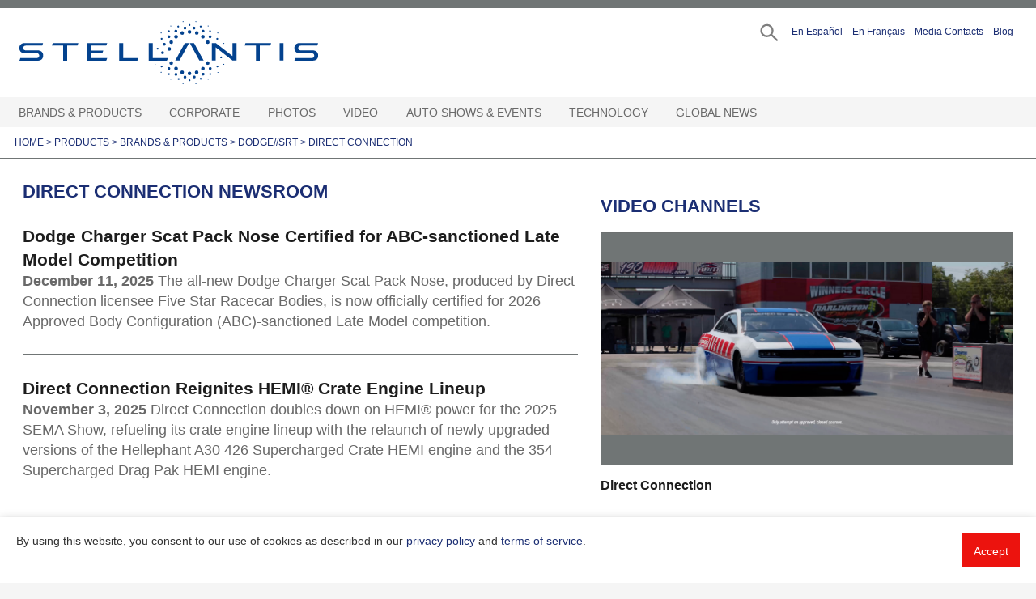

--- FILE ---
content_type: text/html;charset=UTF-8
request_url: https://media.stellantisnorthamerica.com/newsroom.do?id=525&mid=1418
body_size: 22315
content:

<!doctype html public "-//W3C//DTD HTML 4.01//EN" "http://www.w3.org/TR/html4/strict.dtd">
















 

<html class="no-js" lang="en">
<head>

	<link rel="image_src" href="images/nav_corp_logo.gif" />
	<link rel="apple-touch-icon" sizes="57x57"
		href="/img/apple-touch-icon-57x57.png">
	<link rel="apple-touch-icon" sizes="60x60"
		href="/img/apple-touch-icon-60x60.png">
	<link rel="apple-touch-icon" sizes="72x72"
		href="/img/apple-touch-icon-72x72.png">
	<link rel="apple-touch-icon" sizes="76x76"
		href="/img/apple-touch-icon-76x76.png">
	<link rel="apple-touch-icon" sizes="114x114"
		href="/img/apple-touch-icon-114x114.png">
	<link rel="apple-touch-icon" sizes="120x120"
		href="/img/apple-touch-icon-120x120.png">
	<link rel="apple-touch-icon" sizes="144x144"
		href="/img/apple-touch-icon-144x144.png">
	<link rel="apple-touch-icon" sizes="152x152"
		href="/img/apple-touch-icon-152x152.png">
	<link rel="apple-touch-icon" sizes="180x180"
		href="/img/apple-touch-icon-180x180.png">
	<link rel="icon" type="image/png" href="/img/favicon-32x32.png"
		sizes="32x32">
	<link rel="icon" type="image/png" href="/img/favicon-194x194.png"
		sizes="194x194">
	<link rel="icon" type="image/png" href="/img/favicon-96x96.png"
		sizes="96x96">
	<link rel="icon" type="image/png"
		href="/img/android-chrome-192x192.png" sizes="192x192">
	<link rel="icon" type="image/png" href="/img/favicon-16x16.png"
		sizes="16x16">
	<link rel="manifest" href="/img/manifest.json">
	<link rel="mask-icon" href="/img/safari-pinned-tab.svg" color="#ffffff">
	<link rel="shortcut icon" href="/img/favicon.ico">
	<meta name="msapplication-TileColor" content="#ffffff">
	<meta name="msapplication-TileImage" content="/img/mstile-144x144.png">
	<meta name="msapplication-config" content="/img/browserconfig.xml">
	<meta name="theme-color" content="#ffffff">





		<meta charset="utf-8">
		<meta http-equiv="x-ua-compatible" content="ie=edge">
		<meta name="viewport" content="width=device-width, initial-scale=1, shrink-to-fit=no">
		<script type="text/javascript">
			// set variables like site name
			var serverName = window.location.hostname;
			var registration_server_name = "https://mediacontacts.iconinteract.com";
		</script>

		<link rel="shortcut icon" type="image/x-icon"
			href="/images/favicon.ico" />
		<link rel="stylesheet" href="/css/jquery.bxslider.css">
		<link rel="stylesheet" href="/dist/css/vendor/flatpickr.min.css">
		<link rel="stylesheet" href="/dist/css/vendor/default.css">
		<link rel="stylesheet" href="/dist/css/vendor/default.date.css">
		<link rel="stylesheet" href="/dist/css/main.css?v=1.1.8">
		<link rel="stylesheet" href="/css/calendar.css?v=1.0.4">
		<link rel="stylesheet" href="/js/cookie-consent-bar-grt/grt-cookies-consent.css">
		<link rel="stylesheet" href="/js/image-download-terms/image-download-terms.css">
		<script type="text/javascript" src="/js/jquery-3.6.0.min.js"></script>

		<script>
			// this is picking up jstl value from request.attributes and setting up global js variable
			var requireLoginToDownloadImages = false;
		</script>
		
		





      
	 
   
   

<meta http-equiv="X-UA-Compatible" content="IE=edge">
<meta name="viewport" content="width=device-width, initial-scale=1">
<meta property="og:site_name" content="https://media.stellantisnorthamerica.com" />
<meta property="og:type" content="website" />

	
		<title>Stellantis Media - Direct Connection Newsroom</title>
		<script>window.customGaTitle = `Newsroom - Direct Connection`; </script>
	    <meta property="og:title" content="Stellantis Media - Direct Connection" />
	    <meta name="title" content="Stellantis Media - Direct Connection" />
    	
    	  
    		
    			
    		
    	
	    <meta property="og:url" content="https://media.stellantisnorthamerica.com/newsroom.do?id=525" />  
	
	
	
	
  	
	
  	
	
	
	

	
	
	
	


</head>

<body>
<!-- Template: template.jsp -->
<!--  includeFile:  -->
<!--  includefile2: right-hand-news-room.jsp -->
<a href="#main-content" class="visually-hidden skip-link focusable survey-processed" tabindex="0">
  Skip to main content
</a>
<div class="container">

    <!-- START HEADER -->
    
















 
		
<div id="wrap-header">
	
	<div id="main-header">
		
		<header>
			
			
			
				<a href="/" class="logo" title="go to Stellantis" aria-label="Stellantis">
				Stellantis
				</a>
			
			<div class="top-navigation">
			<ul>
				<li class="search search-trigger">
				<a href="#" id="search" aria-label="Search" role="button"></a>
				</li>
				<li>
				<a href="/newsroom.do?id=239&featuredid=356" role="button" aria-pressed="false">En Espa&#241;ol</a>
				</li>
				<li>
				<a href="/francais" role="button" aria-pressed="false">En Fran&ccedil;ais</a>
				</li>
				<li>
				
					
					
						<a href="/cgm-contacts.do" role="button">Media Contacts</a>
					
				
				</li>
				<li id="memberStatus">
				</li>
				<li>
				<a href="https://blog.stellantisnorthamerica.com" target="_blank" role="button" aria-pressed="false">Blog</a>
				</li>
			</ul>
			</div>
			<div class="mobile-triggers">
				<a href="#" aria-label="Search" class="search-trigger" role="button"></a>
				<a href="#" tabindex="0" aria-label="Open Hamburger Menu" role="button" class="menu-trigger" aria-expanded="false"></a>
			</div>
			<div class="wrap-alternative-menu">
				
					
					
						<a href="/cgm-contacts.do" role="button">Media Contacts</a>
					
				
				<span id="memberStatusMobile"></span>
			</div>
			<!--   THIS IS THE SEARCH MODAL   -->
<div id="search-modal">
	<div class="search-modal-wrapper">
		<a class="closer" href="#" role="button" aria-label="Close modal"></a>
		<form name="searchForm" method="get" action="/search.do" id="searchForm"><input type="hidden" name="org.apache.struts.taglib.html.TOKEN" value="96434e4cfde011def36718d6e89d9c34">
		<input type="hidden" id="pageSize"
			name="pageSize" value="24"/>
		<input type="hidden" id="sortBy" name="sortBy" value="RELEVANCE"/>
		<div class="keywords">
			<label for="searchTerms" class="visuallyhidden">Search Term(s)</label>
			<input type="text" name="searchTerms" id="searchTerms"
				class="searchTerms" placeholder="Enter Search Term(s)"
				value="" />
			<div id="suggesstion-box"></div>
		</div>
		<div class="options">
	        <div class="options-row dates">
	          <label>Date Range:</label>
	          <div class="row-wrapper">
	            <div class="option-item">
	              <!--input name="startDate" type="text" id="startDate" placeholder="Start Date"-->
	            </div>
	            <div class="option-item">
	              <!--input name="endDate" type="text" id="datepicker" placeholder="End Date"-->
	            </div>
	          </div>
	        </div>
	    </div>
		<div class="submit">
			<a href="#" onclick="javascript:submitSearchForm()" role="button"
				tabindex="0" id="submitSearch">Search</a>
		</div>
		<!-- session saved search criteria -->
		<input type="hidden" name="saveSearch" value="true"/>
		
		</form>
	</div>
</div>
	















 

<div id="login-modal">
	
	<div class="login-modal-wrapper"
		id="login-modal-wrapper"
		role="dialog"
		aria-modal="true">
		<div tabindex="0"  aria-label="form login/register"></div>
		<div>
			<a class="closer" href="#" role="button" aria-label="Close modal"></a>
			<div id="forgotAccount" style="display:none;">
			</div>	
			<div id="archivedAccount" class="wrap-modal" style="display:none;">
			</div>	
			<div id="pendingAccount" style="display:none;">
			</div>				
			<div id="manageAccount">
			</div>
		</div>
		<div tabindex="0"></div>
  	</div>
</div>

<div class="hidden-modal-register" style="display:none">
	<div class="forgotAccount">
		<div class="wrap-modal">
			<h2 id="forgotPasswordTitle" class="wrap-caption">FORGOT PASSWORD</h2>
			<form name="memberLoginForm" method="POST" action="/member-login.do?method=forgotPassword" id="forgotForm"><input type="hidden" name="org.apache.struts.taglib.html.TOKEN" value="96434e4cfde011def36718d6e89d9c34">
				<span id="forgotMessage" role='status' aria-live='polite'></span>
				<div class="wrap-form-fogot">
					<span id="forgotErrorMessage" tabindex=0></span>
					<br/>
					<label class="" for="forgotEmail">Email Address</label>
					<input type="text" id="forgotEmail" name="forgotEmail" placeholder="" />
					<button id="forgotSubmitBtn" name="forgotSubmitBtn">SEND</button>	
				</div>			
			</form>			
		</div>
	</div>	
	<div class="archivedAccount">
		<div class="wrap-caption">
			<h2 id="archivedAccountTitle">Your account is archived</h2>
		</div>
		<form name="memberLoginForm" method="POST" action="/member-login.do?method=archivedAccount" class="custom-form" id="archivedForm"><input type="hidden" name="org.apache.struts.taglib.html.TOKEN" value="96434e4cfde011def36718d6e89d9c34">
			<label id="archivedErrorMessage" for="archivedEmail">Your account has been archived. Enter the email address 
			used to create your account to receive an account activation link via email. 
			All activation requests are reviewed and verified individually. 
			We may ask for more information about your intended use of materials from the 
			Stellantis media website before making a decision on your activation request. 
			If you are on deadline and need immediate access, please contact mediasite@stellantisnorthamerica.com.
			</label><br/>			
			<input type="text" id="archivedEmail" name="archivedEmail" placeholder="Email Address" />
			<button id="archivedSubmitBtn" class="btb" name="archivedSubmitBtn">SEND</button>				
		</form>
	</div>	
	<div class="pendingAccount">
		<div class="wrap-caption">
			<h2>Your application is pending</h2>
		</div>
		<div class="wrap-caption">
			<span id="pendingErrorMessage"></span><br/>				
		</div>
	</div>				
	<div class="manageAccount">
		
			
			
				<div class="wrap-caption">
					<h2>LOGIN</h2>
					<p>Journalists must be registered with the site to receive email
					alerts and to download high-resolution photos.</p>
					<p>Don't have an account? <a href="/member-register.do"><b>Click here</b></a> to register</p>
				</div>
				<form name="memberLoginForm" method="POST" action="/member-login.do" id="loginForm"><input type="hidden" name="org.apache.struts.taglib.html.TOKEN" value="96434e4cfde011def36718d6e89d9c34">
					<span id="loginErrorMessage" role="alert" aria-live="polite"></span>
					<label for="loginId" class="">Email Address (required)</label>
					<input type="text" id="loginId" name="loginId" placeholder="" required aria-describedBy="loginErrorMessage"/>
					<label for="password"  class="">Password (required)</label>
					<input type="password" autocomplete="false" id="password" name="password" placeholder="" required aria-describedBy="loginErrorMessage"/>
					
					<ul class="forgot">
						<li><a href="#" id="forgotPassword" role="button">I forgot my
								<b>password</b></a></li>
						<li><a href="mailto: mediasupport@stellantis.com">Need Help?</a></li>
					</ul>
					<button id="loginSubmitBtn" name="loginSubmitBtn" style="cursor:pointer;">LOGIN</button>
					<button id="modifyAccountBtn" class="btb" style="cursor:pointer;">MODIFY ACCOUNT</button>
					<!--a class="btb" href="#" id="modifyAccountBtn">MODIFY ACCOUNT</a-->
					<input type="hidden" id="referringUrl" name="referringUrl" value="" />
					<span style="color:red;" class="msg-error"></span>
				</form>
			
		
	</div>
</div>

	<!--   END SEARCH MODAL   -->

		</header>
		<!-- nav.jspf -->

<nav>	
	<ul>
		
		  
			<li class="with-children top-level">
				
					
						<a tabindex="0"  target="_self" href="
							
								
								#
							">
							Brands & Products
						</a> <button aria-label="Brands & Products Open sub menu" aria-expanded="false" class="expand-menu"></button>
					
					
					
				
				
				
					<div class="sub-menu">
						<ul class="second">
							
								
								
									
									
										
									
								
								
							
								
								
									
									
										
									
								
								
									
									
										   
											
											
											
											
											
											
												
													<li class="with-children">
																			
														
														    <a href="newsroom.do?id=292&amp;mid=446"  target="_self" >
														    	<div class="navline">Alfa Romeo</div>
														  	</a><button aria-label="Alfa Romeo Open sub menu" aria-expanded="false" class="expand-menu"></button>
														
														
														
																		    
												
												
											
											
												<div class="sub-menu">
													<ul class="third">
														 
										          
															
																
																
																	
																
															
															
																
																
																	
																	
																		
																			
																			
																				<li class="seclevel secarrow2">
																											
																						
																							<a href="newsroom.do?id=337&amp;mid=701"  target="_self" ><div class="navline">Giulia</div></a><span></span>
																						
																						
																					
																				</li>											
																			
																		
																	
																
															
														 
										          
															
																
																
																	
																
															
															
																
																
																	
																	
																		
																			
																			
																				<li class="seclevel secarrow2">
																											
																						
																							<a href="newsroom.do?id=362&amp;mid=783"  target="_self" ><div class="navline">Stelvio</div></a><span></span>
																						
																						
																					
																				</li>											
																			
																		
																	
																
															
														 
										          
															
																
																
																	
																
															
															
																
																
																	
																	
																		
																			
																			
																				<li class="seclevel secarrow2">
																											
																						
																							<a href="newsroom.do?id=576&amp;mid=1553"  target="_self" ><div class="navline">Stradale</div></a><span></span>
																						
																						
																					
																				</li>											
																			
																		
																	
																
															
														 
										          
															
																
																
																	
																
															
															
																
																
																	
																	
																		
																			
																			
																				<li class="seclevel secarrow2">
																											
																						
																							<a href="newsroom.do?id=530&amp;mid=1432"  target="_self" ><div class="navline">Tonale</div></a><span></span>
																						
																						
																					
																				</li>											
																			
																		
																	
																
															
														 
										          
															
																
																
																	
																
															
															
																
																
																	
																	
																		
																			
																			
																				<li class="seclevel secarrow2">
																											
																						
																							<a href="newsroom.do?id=478&amp;mid=1285"  target="_self" ><div class="navline">Concept Vehicles</div></a><span></span>
																						
																						
																					
																				</li>											
																			
																		
																	
																
															
														 
										          
															
																
																
																	
																
															
															
																
																
																	
																	
																		
																			
																			
																				<li class="seclevel secarrow2">
																											
																						
																							<a href="newsroom.do?id=490&amp;mid=1324"  target="_self" ><div class="navline">Design</div></a><span></span>
																						
																						
																					
																				</li>											
																			
																		
																	
																
															
														 
										          
															
																
																
																	
																
															
															
																
																
																	
																	
																		
																			
																			
																				<li class="seclevel secarrow2">
																											
																						
																							<a href="newsroom.do?id=473&amp;mid=1243"  target="_self" ><div class="navline">Heritage</div></a><span></span>
																						
																						
																					
																				</li>											
																			
																		
																	
																
															
														 
										          
															
																
																
																	
																
															
															
																
																
																	
																	
																		
																			
																			
																				<li class="seclevel secarrow2">
																											
																						
																							<a href="newsroom.do?id=474&amp;mid=1250"  target="_self" ><div class="navline">Museum</div></a><span></span>
																						
																						
																					
																				</li>											
																			
																		
																	
																
															
														 
										          
															
																
																
																	
																
															
															
																
																
																	 
									                	
				                        		
																		
						       						      
						                          
																				<li class="with-children">
																										
																					
																					
																					    <a  href="#">Past Products</a><button aria-label="Past Products Open sub menu" aria-expanded="false" class="expand-menu"></button>
																					
																																
																			
																			
								                		
																		
																			<div class="sub-menu">
																				<ul class="fourth">
																					 
																						
																							
																							
																								
																								
																									<li class="thirdarrow9">
																																
																											
																												<a href="newsroom.do?id=293&amp;mid=447"  target="_self" >
																													<div class="navline">4C</div>
																												</a><span></span>
																											
																											
																										
																									</li>
																								
																							
																						
																					 
																						
																							
																							
																								
																									<li class="thirdarrow9 lastitem">
																																
																											
																												<a href="newsroom.do?id=305&amp;mid=488"  target="_self" >
																													<div class="navline">4C Spider</div>
																												</a>
																											
																											
																										
																									</li>
																								
																								
																							
																						
																					
																				</ul>
																			</div>
																		
																		</li>
																	
																	
																
															
														 
										          
															
																
																
																	
																
															
															
																
																
																	
																	
																		
																			
																				<li class="seclevel secarrow2 lastitem">
																											
																						
																							<a href="newsroom.do?id=491&amp;mid=1325"  target="_self" ><div class="navline">Racing</div></a><span></span>
																						
																						
																					
																				</li>
																			
																			
																		
																	
																
															
														
													</ul>
												</div>
											
										</li>
										
										
									
								
							
								
								
									
									
										
									
								
								
									
									
										   
											
											
											
											
											
											
												
													<li class="with-children">
																			
														
														    <a href="newsroom.do?id=2&amp;mid=3"  target="_self" >
														    	<div class="navline">Chrysler</div>
														  	</a><button aria-label="Chrysler Open sub menu" aria-expanded="false" class="expand-menu"></button>
														
														
														
																		    
												
												
											
											
												<div class="sub-menu">
													<ul class="third">
														 
										          
															
																
																
																	
																
															
															
																
																
																	
																	
																		
																			
																			
																				<li class="seclevel secarrow3">
																											
																						
																							<a href="newsroom.do?id=364&amp;mid=779"  target="_self" ><div class="navline">Pacifica Hybrid minivan</div></a><span></span>
																						
																						
																					
																				</li>											
																			
																		
																	
																
															
														 
										          
															
																
																
																	
																
															
															
																
																
																	
																	
																		
																			
																			
																				<li class="seclevel secarrow3">
																											
																						
																							<a href="newsroom.do?id=344&amp;mid=722"  target="_self" ><div class="navline">Pacifica minivan</div></a><span></span>
																						
																						
																					
																				</li>											
																			
																		
																	
																
															
														 
										          
															
																
																
																	
																
															
															
																
																
																	
																	
																		
																			
																			
																				<li class="seclevel secarrow3">
																											
																						
																							<a href="newsroom.do?id=448&amp;mid=1104"  target="_self" ><div class="navline">Voyager</div></a><span></span>
																						
																						
																					
																				</li>											
																			
																		
																	
																
															
														 
										          
															
																
																
																	
																
															
															
																
																
																	
																	
																		
																			
																			
																				<li class="seclevel secarrow3">
																											
																						
																							<a href="newsroom.do?id=113&amp;mid=166"  target="_self" ><div class="navline">Century of Innovation</div></a><span></span>
																						
																						
																					
																				</li>											
																			
																		
																	
																
															
														 
										          
															
																
																
																	
																
															
															
																
																
																	
																	
																		
																			
																			
																				<li class="seclevel secarrow3">
																											
																						
																							<a href="newsroom.do?id=21&amp;mid=44"  target="_self" ><div class="navline">Concept Vehicles</div></a><span></span>
																						
																						
																					
																				</li>											
																			
																		
																	
																
															
														 
										          
															
																
																
																	
																
															
															
																
																
																	 
									                	
				                        		
																		
						       						      
						                          
																				<li class="with-children">
																										
																					
																						<a href="newsroom.do?id=103&amp;mid=313"  target="_self" >
																							<div class="navline">Past Products</div>
																						</a><button aria-label="Past Products Open sub menu" aria-expanded="false" class="expand-menu"></button>
																					
																					
																																
																			
																			
								                		
																		
																			<div class="sub-menu">
																				<ul class="fourth">
																					 
																						
																							
																							
																								
																								
																									<li class="thirdarrow6">
																																
																											
																												<a href="newsroom.do?id=192&amp;mid=289"  target="_self" >
																													<div class="navline">200</div>
																												</a><span></span>
																											
																											
																										
																									</li>
																								
																							
																						
																					 
																						
																							
																							
																								
																								
																									<li class="thirdarrow6">
																																
																											
																												<a href="newsroom.do?id=215&amp;mid=305"  target="_self" >
																													<div class="navline">200 Convertible</div>
																												</a><span></span>
																											
																											
																										
																									</li>
																								
																							
																						
																					 
																						
																							
																							
																								
																								
																									<li class="thirdarrow6">
																																
																											
																												<a href="newsroom.do?id=10&amp;mid=29"  target="_self" >
																													<div class="navline">300</div>
																												</a><span></span>
																											
																											
																										
																									</li>
																								
																							
																						
																					 
																						
																							
																							
																								
																								
																									<li class="thirdarrow6">
																																
																											
																												<a href="newsroom.do?id=41&amp;mid=30"  target="_self" >
																													<div class="navline">300 SRT</div>
																												</a><span></span>
																											
																											
																										
																									</li>
																								
																							
																						
																					 
																						
																							
																							
																								
																								
																									<li class="thirdarrow6">
																																
																											
																												<a href="newsroom.do?id=15&amp;mid=37"  target="_self" >
																													<div class="navline">PT Cruiser</div>
																												</a><span></span>
																											
																											
																										
																									</li>
																								
																							
																						
																					 
																						
																							
																							
																								
																								
																									<li class="thirdarrow6">
																																
																											
																												<a href="newsroom.do?id=17&amp;mid=40"  target="_self" >
																													<div class="navline">Sebring Convertible</div>
																												</a><span></span>
																											
																											
																										
																									</li>
																								
																							
																						
																					 
																						
																							
																							
																								
																								
																									<li class="thirdarrow6">
																																
																											
																												<a href="newsroom.do?id=19&amp;mid=42"  target="_self" >
																													<div class="navline">Sebring Sedan</div>
																												</a><span></span>
																											
																											
																										
																									</li>
																								
																							
																						
																					 
																						
																							
																							
																								
																									<li class="thirdarrow6 lastitem">
																																
																											
																												<a href="newsroom.do?id=20&amp;mid=43"  target="_self" >
																													<div class="navline">Town & Country</div>
																												</a>
																											
																											
																										
																									</li>
																								
																								
																							
																						
																					
																				</ul>
																			</div>
																		
																		</li>
																	
																	
																
															
														
													</ul>
												</div>
											
										</li>
										
										
									
								
							
								
								
									
									
										
									
								
								
									
									
										   
											
											
												
											
											
											
											
											
												
													<li class="with-children">
																			
														
														    <a href="newsroom.do?id=3&amp;mid=5"  target="_self" >
														    	<div class="navline">Dodge//SRT</div>
														  	</a><button aria-label="Dodge//SRT Open sub menu" aria-expanded="false" class="expand-menu"></button>
														
														
														
																		    
												
												
											
											
												<div class="sub-menu">
													<ul class="third">
														 
										          
															
																
																
																	
																
															
															
																
																
																	
																	
																		
																			
																			
																				<li class="seclevel secarrow4">
																											
																						
																							<a href="newsroom.do?id=23&amp;mid=60"  target="_self" ><div class="navline">Charger</div></a><span></span>
																						
																						
																					
																				</li>											
																			
																		
																	
																
															
														 
										          
															
																
																
																	
																
															
															
																
																
																	
																	
																		
																			
																			
																				<li class="seclevel secarrow4">
																											
																						
																							<a href="newsroom.do?id=25&amp;mid=287"  target="_self" ><div class="navline">Durango</div></a><span></span>
																						
																						
																					
																				</li>											
																			
																		
																	
																
															
														 
										          
															
																
																
																	
																
															
															
																
																
																	
																	
																		
																			
																			
																				<li class="seclevel secarrow4">
																											
																						
																							<a href="newsroom.do?id=542&amp;mid=1469"  target="_self" ><div class="navline">Hornet</div></a><span></span>
																						
																						
																					
																				</li>											
																			
																		
																	
																
															
														 
										          
															
																
																
																	
																
															
															
																
																
																	
																	
																		
																			
																			
																				<li class="seclevel secarrow4">
																											
																						
																							<a href="newsroom.do?id=36&amp;mid=81"  target="_self" ><div class="navline">Concept Vehicles</div></a><span></span>
																						
																						
																					
																				</li>											
																			
																		
																	
																
															
														 
										          
															
																
																
																	
																
															
															
																
																
																	
																	
																		
																			
																			
																				<li class="seclevel secarrow4">
																											
																						
																							<a href="newsroom.do?id=525&amp;mid=1418"  target="_self" class="selected"><div class="navline">Direct Connection</div></a><span></span>
																						
																						
																					
																				</li>											
																			
																		
																	
																
															
														 
										          
															
																
																
																	
																
															
															
																
																
																	
																	
																		
																			
																			
																				<li class="seclevel secarrow4">
																											
																						
																							<a href="newsroom.do?id=116&amp;mid=171"  target="_self" ><div class="navline">Heritage</div></a><span></span>
																						
																						
																					
																				</li>											
																			
																		
																	
																
															
														 
										          
															
																
																
																	
																
															
															
																
																
																	
																	
																		
																			
																			
																				<li class="seclevel secarrow4">
																											
																						
																							<a href="newsroom.do?id=182&amp;mid=283"  target="_self" ><div class="navline">Motorsports</div></a><span></span>
																						
																						
																					
																				</li>											
																			
																		
																	
																
															
														 
										          
															
																
																
																	
																
															
															
																
																
																	 
									                	
				                        		
																		
						       						      
						                          
																				<li class="with-children">
																										
																					
																						<a href="newsroom.do?id=104&amp;mid=329"  target="_self" >
																							<div class="navline">Past Products</div>
																						</a><button aria-label="Past Products Open sub menu" aria-expanded="false" class="expand-menu"></button>
																					
																					
																																
																			
																			
								                		
																		
																			<div class="sub-menu">
																				<ul class="fourth">
																					 
																						
																							
																							
																								
																								
																									<li class="thirdarrow8">
																																
																											
																												<a href="newsroom.do?id=106&amp;mid=161"  target="_self" >
																													<div class="navline">Avenger</div>
																												</a><span></span>
																											
																											
																										
																									</li>
																								
																							
																						
																					 
																						
																							
																							
																								
																								
																									<li class="thirdarrow8">
																																
																											
																												<a href="newsroom.do?id=87&amp;mid=56"  target="_self" >
																													<div class="navline">Caliber</div>
																												</a><span></span>
																											
																											
																										
																									</li>
																								
																							
																						
																					 
																						
																							
																							
																								
																								
																									<li class="thirdarrow8">
																																
																											
																												<a href="newsroom.do?id=115&amp;mid=169"  target="_self" >
																													<div class="navline">Challenger</div>
																												</a><span></span>
																											
																											
																										
																									</li>
																								
																							
																						
																					 
																						
																							
																							
																								
																								
																									<li class="thirdarrow8">
																																
																											
																												<a href="newsroom.do?id=228&amp;mid=324"  target="_self" >
																													<div class="navline">Dart</div>
																												</a><span></span>
																											
																											
																										
																									</li>
																								
																							
																						
																					 
																						
																							
																							
																								
																								
																									<li class="thirdarrow8">
																																
																											
																												<a href="newsroom.do?id=24&amp;mid=62"  target="_self" >
																													<div class="navline">Dakota</div>
																												</a><span></span>
																											
																											
																										
																									</li>
																								
																							
																						
																					 
																						
																							
																							
																								
																								
																									<li class="thirdarrow8">
																																
																											
																												<a href="newsroom.do?id=22&amp;mid=58"  target="_self" >
																													<div class="navline">Grand Caravan</div>
																												</a><span></span>
																											
																											
																										
																									</li>
																								
																							
																						
																					 
																						
																							
																							
																								
																								
																									<li class="thirdarrow8">
																																
																											
																												<a href="newsroom.do?id=94&amp;mid=132"  target="_self" >
																													<div class="navline">Grand Caravan Cargo Van</div>
																												</a><span></span>
																											
																											
																										
																									</li>
																								
																							
																						
																					 
																						
																							
																							
																								
																								
																									<li class="thirdarrow8">
																																
																											
																												<a href="newsroom.do?id=125&amp;mid=183"  target="_self" >
																													<div class="navline">Journey</div>
																												</a><span></span>
																											
																											
																										
																									</li>
																								
																							
																						
																					 
																						
																							
																							
																								
																								
																									<li class="thirdarrow8">
																																
																											
																												<a href="newsroom.do?id=26&amp;mid=334"  target="_self" >
																													<div class="navline">Magnum</div>
																												</a><span></span>
																											
																											
																										
																									</li>
																								
																							
																						
																					 
																						
																							
																							
																								
																								
																									<li class="thirdarrow8">
																																
																											
																												<a href="newsroom.do?id=27&amp;mid=330"  target="_self" >
																													<div class="navline">Neon</div>
																												</a><span></span>
																											
																											
																										
																									</li>
																								
																							
																						
																					 
																						
																							
																							
																								
																								
																									<li class="thirdarrow8">
																																
																											
																												<a href="newsroom.do?id=89&amp;mid=68"  target="_self" >
																													<div class="navline">Nitro</div>
																												</a><span></span>
																											
																											
																										
																									</li>
																								
																							
																						
																					 
																						
																							
																							
																								
																								
																									<li class="thirdarrow8">
																																
																											
																												<a href="newsroom.do?id=31&amp;mid=333"  target="_self" >
																													<div class="navline">Sprinter</div>
																												</a><span></span>
																											
																											
																										
																									</li>
																								
																							
																						
																					 
																						
																							
																							
																								
																								
																									<li class="thirdarrow8">
																																
																											
																												<a href="newsroom.do?id=33&amp;mid=332"  target="_self" >
																													<div class="navline">Stratus Coupe</div>
																												</a><span></span>
																											
																											
																										
																									</li>
																								
																							
																						
																					 
																						
																							
																							
																								
																								
																									<li class="thirdarrow8">
																																
																											
																												<a href="newsroom.do?id=34&amp;mid=331"  target="_self" >
																													<div class="navline">Stratus Sedan</div>
																												</a><span></span>
																											
																											
																										
																									</li>
																								
																							
																						
																					 
																						
																							
																							
																								
																									<li class="thirdarrow8 lastitem">
																																
																											
																												<a href="newsroom.do?id=65&amp;mid=311"  target="_self" >
																													<div class="navline">Viper</div>
																												</a>
																											
																											
																										
																									</li>
																								
																								
																							
																						
																					
																				</ul>
																			</div>
																		
																		</li>
																	
																	
																
															
														 
										          
															
																
																
																	
																
															
															
																
																
																	
																	
																		
																			
																			
																				<li class="seclevel secarrow4">
																											
																						
																							<a href="newsroom.do?id=583&amp;mid=989"  target="_self" ><div class="navline">Roadkill Nights Powered by Dodge</div></a><span></span>
																						
																						
																					
																				</li>											
																			
																		
																	
																
															
														 
										          
															
																
																
																	
																
															
															
																
																
																	
																	
																		
																			
																				<li class="seclevel secarrow4 lastitem">
																											
																						
																							<a href="newsroom.do?id=541&amp;mid=1467"  target="_self" ><div class="navline">Speed Week</div></a><span></span>
																						
																						
																					
																				</li>
																			
																			
																		
																	
																
															
														
													</ul>
												</div>
											
										</li>
										
										
									
								
							
								
								
									
									
										
									
								
								
									
									
										   
											
											
											
											
											
											
												
													<li class="with-children">
																			
														
														    <a href="newsroom.do?id=176&amp;mid=279"  target="_self" >
														    	<div class="navline">Fiat</div>
														  	</a><button aria-label="Fiat Open sub menu" aria-expanded="false" class="expand-menu"></button>
														
														
														
																		    
												
												
											
											
												<div class="sub-menu">
													<ul class="third">
														 
										          
															
																
																
																	
																
															
															
																
																
																	
																	
																		
																			
																			
																				<li class="seclevel secarrow5">
																											
																						
																							<a href="newsroom.do?id=246&amp;mid=351"  target="_self" ><div class="navline">500e</div></a><span></span>
																						
																						
																					
																				</li>											
																			
																		
																	
																
															
														 
										          
															
																
																
																	
																
															
															
																
																
																	
																	
																		
																			
																			
																				<li class="seclevel secarrow5">
																											
																						
																							<a href="newsroom.do?id=479&amp;mid=1284"  target="_self" ><div class="navline">Concept Vehicles</div></a><span></span>
																						
																						
																					
																				</li>											
																			
																		
																	
																
															
														 
										          
															
																
																
																	
																
															
															
																
																
																	 
									                	
				                        		
																		
						       						      
						                          
																				<li class="with-children">
																										
																					
																					
																					    <a  href="#">Past Products</a><button aria-label="Past Products Open sub menu" aria-expanded="false" class="expand-menu"></button>
																					
																																
																			
																			
								                		
																		
																			<div class="sub-menu">
																				<ul class="fourth">
																					 
																						
																							
																							
																								
																								
																									<li class="thirdarrow3">
																																
																											
																												<a href="newsroom.do?id=336&amp;mid=702"  target="_self" >
																													<div class="navline">124 Spider</div>
																												</a><span></span>
																											
																											
																										
																									</li>
																								
																							
																						
																					 
																						
																							
																							
																								
																								
																									<li class="thirdarrow3">
																																
																											
																												<a href="newsroom.do?id=213&amp;mid=303"  target="_self" >
																													<div class="navline">500 / 500c (cabrio)</div>
																												</a><span></span>
																											
																											
																										
																									</li>
																								
																							
																						
																					 
																						
																							
																							
																								
																								
																									<li class="thirdarrow3">
																																
																											
																												<a href="newsroom.do?id=225&amp;mid=323"  target="_self" >
																													<div class="navline">500 Abarth / 500c Abarth</div>
																												</a><span></span>
																											
																											
																										
																									</li>
																								
																							
																						
																					 
																						
																							
																							
																								
																								
																									<li class="thirdarrow3">
																																
																											
																												<a href="newsroom.do?id=241&amp;mid=352"  target="_self" >
																													<div class="navline">500L</div>
																												</a><span></span>
																											
																											
																										
																									</li>
																								
																							
																						
																					 
																						
																							
																							
																								
																									<li class="thirdarrow3 lastitem">
																																
																											
																												<a href="newsroom.do?id=302&amp;mid=467"  target="_self" >
																													<div class="navline">500X</div>
																												</a>
																											
																											
																										
																									</li>
																								
																								
																							
																						
																					
																				</ul>
																			</div>
																		
																		</li>
																	
																	
																
															
														
													</ul>
												</div>
											
										</li>
										
										
									
								
							
								
								
									
									
										
									
								
								
									
									
										
										
											<li>
												
													
														<a href="newsroom.do?id=522&amp;mid=1402"  target="_self"  ><div class="navline">Free2move</div></a>
													
													
													
													
											</li>
										
									
								
							
								
								
									
									
										
									
								
								
									
									
										
										
											<li>
												
													
														<a href="newsroom.do?id=561&amp;mid=1521"  target="_self"  ><div class="navline">Free2move Charge</div></a>
													
													
													
													
											</li>
										
									
								
							
								
								
									
									
										
									
								
								
									
									
										   
											
											
											
											
											
											
												
													<li class="with-children">
																			
														
														    <a href="newsroom.do?id=4&amp;mid=4"  target="_self" >
														    	<div class="navline">Jeep</div>
														  	</a><button aria-label="Jeep Open sub menu" aria-expanded="false" class="expand-menu"></button>
														
														
														
																		    
												
												
											
											
												<div class="sub-menu">
													<ul class="third">
														 
										          
															
																
																
																	
																
															
															
																
																
																	
																	
																		
																			
																			
																				<li class="seclevel secarrow8">
																											
																						
																							<a href="newsroom.do?id=254&amp;mid=426"  target="_self" ><div class="navline">Cherokee</div></a><span></span>
																						
																						
																					
																				</li>											
																			
																		
																	
																
															
														 
										          
															
																
																
																	
																
															
															
																
																
																	
																	
																		
																			
																			
																				<li class="seclevel secarrow8">
																											
																						
																							<a href="newsroom.do?id=363&amp;mid=786"  target="_self" ><div class="navline">Compass</div></a><span></span>
																						
																						
																					
																				</li>											
																			
																		
																	
																
															
														 
										          
															
																
																
																	
																
															
															
																
																
																	
																	
																		
																			
																			
																				<li class="seclevel secarrow8">
																											
																						
																							<a href="newsroom.do?id=430&amp;mid=1015"  target="_self" ><div class="navline">Gladiator</div></a><span></span>
																						
																						
																					
																				</li>											
																			
																		
																	
																
															
														 
										          
															
																
																
																	
																
															
															
																
																
																	
																	
																		
																			
																			
																				<li class="seclevel secarrow8">
																											
																						
																							<a href="newsroom.do?id=37&amp;mid=49"  target="_self" ><div class="navline">Grand Cherokee</div></a><span></span>
																						
																						
																					
																				</li>											
																			
																		
																	
																
															
														 
										          
															
																
																
																	
																
															
															
																
																
																	
																	
																		
																			
																			
																				<li class="seclevel secarrow8">
																											
																						
																							<a href="newsroom.do?id=492&amp;mid=1326"  target="_self" ><div class="navline">Grand Cherokee L</div></a><span></span>
																						
																						
																					
																				</li>											
																			
																		
																	
																
															
														 
										          
															
																
																
																	
																
															
															
																
																
																	
																	
																		
																			
																			
																				<li class="seclevel secarrow8">
																											
																						
																							<a href="newsroom.do?id=572&amp;mid=1541"  target="_self" ><div class="navline">Grand Wagoneer</div></a><span></span>
																						
																						
																					
																				</li>											
																			
																		
																	
																
															
														 
										          
															
																
																
																	
																
															
															
																
																
																	
																	
																		
																			
																			
																				<li class="seclevel secarrow8">
																											
																						
																							<a href="newsroom.do?id=586&amp;mid=1571"  target="_self" ><div class="navline">Recon</div></a><span></span>
																						
																						
																					
																				</li>											
																			
																		
																	
																
															
														 
										          
															
																
																
																	
																
															
															
																
																
																	
																	
																		
																			
																			
																				<li class="seclevel secarrow8">
																											
																						
																							<a href="newsroom.do?id=496&amp;mid=1331"  target="_self" ><div class="navline">Wagoneer</div></a><span></span>
																						
																						
																					
																				</li>											
																			
																		
																	
																
															
														 
										          
															
																
																
																	
																
															
															
																
																
																	
																	
																		
																			
																			
																				<li class="seclevel secarrow8">
																											
																						
																							<a href="newsroom.do?id=571&amp;mid=1540"  target="_self" ><div class="navline">Wagoneer S</div></a><span></span>
																						
																						
																					
																				</li>											
																			
																		
																	
																
															
														 
										          
															
																
																
																	
																
															
															
																
																
																	
																	
																		
																			
																			
																				<li class="seclevel secarrow8">
																											
																						
																							<a href="newsroom.do?id=40&amp;mid=52"  target="_self" ><div class="navline">Wrangler</div></a><span></span>
																						
																						
																					
																				</li>											
																			
																		
																	
																
															
														 
										          
															
																
																
																	
																
															
															
																
																
																	
																	
																		
																			
																			
																				<li class="seclevel secarrow8">
																											
																						
																							<a href="newsroom.do?id=510&amp;mid=1368"  target="_self" ><div class="navline">Wrangler 4xe</div></a><span></span>
																						
																						
																					
																				</li>											
																			
																		
																	
																
															
														 
										          
															
																
																
																	
																
															
															
																
																
																	
																	
																		
																			
																			
																				<li class="seclevel secarrow8">
																											
																						
																							<a href="newsroom.do?id=39&amp;mid=53"  target="_self" ><div class="navline">Concept Vehicles</div></a><span></span>
																						
																						
																					
																				</li>											
																			
																		
																	
																
															
														 
										          
															
																
																
																	
																
															
															
																
																
																	
																	
																		
																			
																			
																				<li class="seclevel secarrow8">
																											
																						
																							<a href="newsroom.do?id=581&amp;mid=687"  target="_self" ><div class="navline">Easter Jeep Safari</div></a><span></span>
																						
																						
																					
																				</li>											
																			
																		
																	
																
															
														 
										          
															
																
																
																	
																
															
															
																
																
																	
																	
																		
																			
																			
																				<li class="seclevel secarrow8">
																											
																						
																							<a href="newsroom.do?id=117&amp;mid=170"  target="_self" ><div class="navline">Heritage</div></a><span></span>
																						
																						
																					
																				</li>											
																			
																		
																	
																
															
														 
										          
															
																
																
																	
																
															
															
																
																
																	
																	
																		
																			
																			
																				<li class="seclevel secarrow8">
																											
																						
																							<a href="newsroom.do?id=544&amp;mid=1476"  target="_self" ><div class="navline">Jeep 4xe Day</div></a><span></span>
																						
																						
																					
																				</li>											
																			
																		
																	
																
															
														 
										          
															
																
																
																	
																
															
															
																
																
																	 
									                	
				                        		
																		
						       						      
						                          
																				<li class="with-children">
																										
																					
																						<a href="newsroom.do?id=216&amp;mid=314"  target="_self" >
																							<div class="navline">Past Products</div>
																						</a><button aria-label="Past Products Open sub menu" aria-expanded="false" class="expand-menu"></button>
																					
																					
																																
																			
																			
								                		
																		
																			<div class="sub-menu">
																				<ul class="fourth">
																					 
																						
																							
																							
																								
																								
																									<li class="thirdarrow16">
																																
																											
																												<a href="newsroom.do?id=66&amp;mid=46"  target="_self" >
																													<div class="navline">Commander</div>
																												</a><span></span>
																											
																											
																										
																									</li>
																								
																							
																						
																					 
																						
																							
																							
																								
																								
																									<li class="thirdarrow16">
																																
																											
																												<a href="newsroom.do?id=86&amp;mid=47"  target="_self" >
																													<div class="navline">Compass</div>
																												</a><span></span>
																											
																											
																										
																									</li>
																								
																							
																						
																					 
																						
																							
																							
																								
																								
																									<li class="thirdarrow16">
																																
																											
																												<a href="newsroom.do?id=38&amp;mid=51"  target="_self" >
																													<div class="navline">Liberty</div>
																												</a><span></span>
																											
																											
																										
																									</li>
																								
																							
																						
																					 
																						
																							
																							
																								
																								
																									<li class="thirdarrow16">
																																
																											
																												<a href="newsroom.do?id=92&amp;mid=130"  target="_self" >
																													<div class="navline">Patriot</div>
																												</a><span></span>
																											
																											
																										
																									</li>
																								
																							
																						
																					 
																						
																							
																							
																								
																									<li class="thirdarrow16 lastitem">
																																
																											
																												<a href="newsroom.do?id=289&amp;mid=444"  target="_self" >
																													<div class="navline">Renegade</div>
																												</a>
																											
																											
																										
																									</li>
																								
																								
																							
																						
																					
																				</ul>
																			</div>
																		
																		</li>
																	
																	
																
															
														
													</ul>
												</div>
											
										</li>
										
										
									
								
							
								
								
									
									
										
									
								
								
									
									
										   
											
											
											
											
											
											
												
													<li class="with-children">
																			
														
														    <a href="newsroom.do?id=7&amp;mid=6"  target="_self" >
														    	<div class="navline">Mopar</div>
														  	</a><button aria-label="Mopar Open sub menu" aria-expanded="false" class="expand-menu"></button>
														
														
														
																		    
												
												
											
											
												<div class="sub-menu">
													<ul class="third">
														 
										          
															
																
																
																	
																
															
															
																
																
																	
																	
																		
																			
																			
																				<li class="seclevel secarrow9">
																											
																						
																							<a href="newsroom.do?id=581&amp;mid=540"  target="_self" ><div class="navline">Moab Easter Jeep Safari</div></a><span></span>
																						
																						
																					
																				</li>											
																			
																		
																	
																
															
														 
										          
															
																
																
																	
																
															
															
																
																
																	
																	
																		
																			
																			
																				<li class="seclevel secarrow9">
																											
																						
																							<a href="newsroom.do?id=182&amp;mid=82"  target="_self" ><div class="navline">Motorsports</div></a><span></span>
																						
																						
																					
																				</li>											
																			
																		
																	
																
															
														 
										          
															
																
																
																	
																
															
															
																
																
																	
																	
																		
																			
																			
																				<li class="seclevel secarrow9">
																											
																						
																							<a href="newsroom.do?id=321&amp;mid=541"  target="_self" ><div class="navline">Parts & Accessories</div></a><span></span>
																						
																						
																					
																				</li>											
																			
																		
																	
																
															
														 
										          
															
																
																
																	
																
															
															
																
																
																	
																	
																		
																			
																			
																				<li class="seclevel secarrow9">
																											
																						
																							<a href="newsroom.do?id=585&amp;mid=539"  target="_self" ><div class="navline">SEMA</div></a><span></span>
																						
																						
																					
																				</li>											
																			
																		
																	
																
															
														 
										          
															
																
																
																	
																
															
															
																
																
																	
																	
																		
																			
																				<li class="seclevel secarrow9 lastitem">
																											
																						
																							<a href="newsroom.do?id=320&amp;mid=543"  target="_self" ><div class="navline">Service & Customer Care</div></a><span></span>
																						
																						
																					
																				</li>
																			
																			
																		
																	
																
															
														
													</ul>
												</div>
											
										</li>
										
										
									
								
							
								
								
									
									
										
									
								
								
									
									
										   
											
											
											
											
											
											
												
													<li class="with-children">
																			
														
														    <a href="newsroom.do?id=164&amp;mid=69"  target="_self" >
														    	<div class="navline">Ram</div>
														  	</a><button aria-label="Ram Open sub menu" aria-expanded="false" class="expand-menu"></button>
														
														
														
																		    
												
												
											
											
												<div class="sub-menu">
													<ul class="third">
														 
										          
															
																
																
																	
																
															
															
																
																
																	
																	
																		
																			
																			
																				<li class="seclevel secarrow10">
																											
																						
																							<a href="newsroom.do?id=28&amp;mid=70"  target="_self" ><div class="navline">1500</div></a><span></span>
																						
																						
																					
																				</li>											
																			
																		
																	
																
															
														 
										          
															
																
																
																	
																
															
															
																
																
																	
																	
																		
																			
																			
																				<li class="seclevel secarrow10">
																											
																						
																							<a href="newsroom.do?id=29&amp;mid=71"  target="_self" ><div class="navline">2500/3500</div></a><span></span>
																						
																						
																					
																				</li>											
																			
																		
																	
																
															
														 
										          
															
																
																
																	
																
															
															
																
																
																	
																	
																		
																			
																			
																				<li class="seclevel secarrow10">
																											
																						
																							<a href="newsroom.do?id=96&amp;mid=1546"  target="_self" ><div class="navline">Chassis Cab</div></a><span></span>
																						
																						
																					
																				</li>											
																			
																		
																	
																
															
														 
										          
															
																
																
																	
																
															
															
																
																
																	
																	
																		
																			
																			
																				<li class="seclevel secarrow10">
																											
																						
																							<a href="newsroom.do?id=250&amp;mid=1545"  target="_self" ><div class="navline">ProMaster</div></a><span></span>
																						
																						
																					
																				</li>											
																			
																		
																	
																
															
														 
										          
															
																
																
																	
																
															
															
																
																
																	
																	
																		
																			
																			
																				<li class="seclevel secarrow10">
																											
																						
																							<a href="newsroom.do?id=280&amp;mid=435"  target="_self" ><div class="navline">ProMaster City</div></a><span></span>
																						
																						
																					
																				</li>											
																			
																		
																	
																
															
														 
										          
															
																
																
																	
																
															
															
																
																
																	
																	
																		
																			
																			
																				<li class="seclevel secarrow10">
																											
																						
																							<a href="newsroom.do?id=569&amp;mid=1548"  target="_self" ><div class="navline">ProMaster EV</div></a><span></span>
																						
																						
																					
																				</li>											
																			
																		
																	
																
															
														 
										          
															
																
																
																	
																
															
															
																
																
																	
																	
																		
																			
																			
																				<li class="seclevel secarrow10">
																											
																						
																							<a href="newsroom.do?id=477&amp;mid=1283"  target="_self" ><div class="navline">Concept Vehicles</div></a><span></span>
																						
																						
																					
																				</li>											
																			
																		
																	
																
															
														 
										          
															
																
																
																	
																
															
															
																
																
																	
																	
																		
																			
																			
																				<li class="seclevel secarrow10">
																											
																						
																							<a href="newsroom.do?id=182&amp;mid=1567"  target="_self" ><div class="navline">Motorsports</div></a><span></span>
																						
																						
																					
																				</li>											
																			
																		
																	
																
															
														 
										          
															
																
																
																	
																
															
															
																
																
																	 
									                	
				                        		
																		
						       						      
						                          
																				<li class="with-children">
																										
																					
																					
																					    <a  href="#">Past Products</a><button aria-label="Past Products Open sub menu" aria-expanded="false" class="expand-menu"></button>
																					
																																
																			
																			
								                		
																		
																			<div class="sub-menu">
																				<ul class="fourth">
																					 
																						
																							
																							
																								
																									<li class="thirdarrow9 lastitem">
																																
																											
																												<a href="newsroom.do?id=210&amp;mid=299"  target="_self" >
																													<div class="navline">Cargo Van</div>
																												</a>
																											
																											
																										
																									</li>
																								
																								
																							
																						
																					
																				</ul>
																			</div>
																		
																		</li>
																	
																	
																
															
														 
										          
															
																
																
																	
																
															
															
																
																
																	 
									                	
				                        		
																		
						       						      
						                          
																				<li class="with-children">
																										
																					
																						<a href="newsroom.do?id=354&amp;mid=744"  target="_self" >
																							<div class="navline">Ram Professional</div>
																						</a><button aria-label="Ram Professional Open sub menu" aria-expanded="false" class="expand-menu"></button>
																					
																					
																																
																			
																			
								                		
																		
																			<div class="sub-menu">
																				<ul class="fourth">
																					 
																						
																							
																							
																								
																								
																									<li class="thirdarrow10">
																																
																											
																												<a href="newsroom.do?id=28&amp;mid=745"  target="_self" >
																													<div class="navline">1500</div>
																												</a><span></span>
																											
																											
																										
																									</li>
																								
																							
																						
																					 
																						
																							
																							
																								
																								
																									<li class="thirdarrow10">
																																
																											
																												<a href="newsroom.do?id=29&amp;mid=746"  target="_self" >
																													<div class="navline">Heavy Duty</div>
																												</a><span></span>
																											
																											
																										
																									</li>
																								
																							
																						
																					 
																						
																							
																							
																								
																								
																									<li class="thirdarrow10">
																																
																											
																												<a href="newsroom.do?id=96&amp;mid=134"  target="_self" >
																													<div class="navline">3500/4500/5500 Chassis Cab</div>
																												</a><span></span>
																											
																											
																										
																									</li>
																								
																							
																						
																					 
																						
																							
																							
																								
																								
																									<li class="thirdarrow10">
																																
																											
																												<a href="newsroom.do?id=250&amp;mid=432"  target="_self" >
																													<div class="navline">ProMaster</div>
																												</a><span></span>
																											
																											
																										
																									</li>
																								
																							
																						
																					 
																						
																							
																							
																								
																								
																									<li class="thirdarrow10">
																																
																											
																												<a href="newsroom.do?id=280&amp;mid=747"  target="_self" >
																													<div class="navline">ProMaster City</div>
																												</a><span></span>
																											
																											
																										
																									</li>
																								
																							
																						
																					 
																						
																							
																							
																								
																									<li class="thirdarrow10 lastitem">
																																
																											
																												<a href="newsroom.do?id=569&amp;mid=1549"  target="_self" >
																													<div class="navline">ProMaster EV</div>
																												</a>
																											
																											
																										
																									</li>
																								
																								
																							
																						
																					
																				</ul>
																			</div>
																		
																		</li>
																	
																	
																
															
														
													</ul>
												</div>
											
										</li>
										
										
									
								
							
								
								
									
									
										
									
								
								
							
								
								
									
									
										
									
								
								
							
								
								
									
									
										
									
								
								
							
								
								
									
									
										
									
								
								
									
									
										
										
											<li>
												
													
														<a href="/search.do?searchTerms=&amp;selectedDocTypeFilters=PRESS_KIT&amp;sortBy=PUBLISHEDDATE"  target="_self"  ><div class="navline">Press Kits</div></a>
													
													
													
													
											</li>
										
									
								
							
								
								
									
									
										
									
								
								
									
									
										
										
											<li>
												
													
														<a href="/search.do?searchTerms=&amp;selectedDocTypeFilters=PRODUCT_SPECIFICATION&amp;sortBy=PUBLISHEDDATE"  target="_self"  ><div class="navline">Specifications</div></a>
													
													
													
													
											</li>
										
									
								
							
								
								
									
									
										
									
								
								
									
									
										
										
											<li class="lastitem">
												
													
														<a href="newsroom.do?id=588&amp;mid=1573"  target="_self"  ><div class="navline">What's New for 2026</div></a>
													
													
													
													
											</li>
										
									
								
							
						</ul>
				
			</li>
		
		  
			<li class="with-children top-level">
				
					
						<a tabindex="0"  target="_self" href="
							
								
									newsroom.do?id=9&mid=2
								
								
							">
							Corporate
						</a> <button aria-label="Corporate Open sub menu" aria-expanded="false" class="expand-menu"></button>
					
					
					
				
				
				
					<div class="sub-menu">
						<ul class="second">
							
								
								
									
									
										
									
								
								
									
									
										
										
											<li>
												
													
														<a href="newsroom.do?id=271&amp;mid=23"  target="_self"  ><div class="navline">Ads & Collabs</div></a>
													
													
													
													
											</li>
										
									
								
							
								
								
									
									
										
									
								
								
									
									
										
										
											<li>
												
													
														<a href="newsroom.do?id=366&amp;mid=784"  target="_self"  ><div class="navline">Awards</div></a>
													
													
													
													
											</li>
										
									
								
							
								
								
									
									
										
									
								
								
							
								
								
									
									
										
									
								
								
									
									
										
										
											<li>
												
													
														<a href="newsroom.do?id=242&amp;mid=346"  target="_self"  ><div class="navline">Community Support</div></a>
													
													
													
													
											</li>
										
									
								
							
								
								
									
									
										
									
								
								
							
								
								
									
									
										
									
								
								
									
									
										
										
											<li>
												
													
														<a href="newsroom.do?id=121&amp;mid=175"  target="_self"  ><div class="navline">Corporate Facts</div></a>
													
													
													
													
											</li>
										
									
								
							
								
								
									
									
										
									
								
								
							
								
								
									
									
										
									
								
								
									
									
										
										
											<li>
												
													
														<a href="newsroom.do?id=194&amp;mid=290"  target="_self"  ><div class="navline">Dealers</div></a>
													
													
													
													
											</li>
										
									
								
							
								
								
									
									
										
									
								
								
									
									
										   
											
											
											
											
											
											
												
													<li class="with-children">
																			
														
														    <a href="newsroom.do?id=324&amp;mid=552"  target="_self" >
														    	<div class="navline">Design</div>
														  	</a><button aria-label="Design Open sub menu" aria-expanded="false" class="expand-menu"></button>
														
														
														
																		    
												
												
											
											
												<div class="sub-menu">
													<ul class="third">
														 
										          
															
																
																
																	
																
															
															
																
																
																	
																	
																		
																			
																				<li class="seclevel secarrow9 lastitem">
																											
																						
																							<a href="newsroom.do?id=555&amp;mid=1510"  target="_self" ><div class="navline">Drive for Design</div></a><span></span>
																						
																						
																					
																				</li>
																			
																			
																		
																	
																
															
														
													</ul>
												</div>
											
										</li>
										
										
									
								
							
								
								
									
									
										
									
								
								
									
									
										   
											
											
											
											
											
											
												
													<li class="with-children">
																			
														
														    <a href="newsroom.do?id=47&amp;mid=14"  target="_self" >
														    	<div class="navline">Diversity</div>
														  	</a><button aria-label="Diversity Open sub menu" aria-expanded="false" class="expand-menu"></button>
														
														
														
																		    
												
												
											
											
												<div class="sub-menu">
													<ul class="third">
														 
										          
															
																
																
																	
																
															
															
																
																
																	
																	
																		
																			
																				<li class="seclevel secarrow10 lastitem">
																											
																						
																							<a href="newsroom.do?id=519&amp;mid=1398"  target="_self" ><div class="navline">Supplier Diversity</div></a><span></span>
																						
																						
																					
																				</li>
																			
																			
																		
																	
																
															
														
													</ul>
												</div>
											
										</li>
										
										
									
								
							
								
								
									
									
										
									
								
								
									
									
										
										
											<li>
												
													
														<a href=" bios.do?&amp;mid=361"  target="_self"  ><div class="navline">Executive Biographies</div></a>
													
													
													
													
											</li>
										
									
								
							
								
								
									
									
										
									
								
								
							
								
								
									
									
										
									
								
								
									
									
										
										
											<li>
												
													
														<a href="newsroom.do?id=270&amp;mid=430"  target="_self"  ><div class="navline">Financials</div></a>
													
													
													
													
											</li>
										
									
								
							
								
								
									
									
										
									
								
								
									
									
										
										
											<li>
												
													
														<a href="newsroom.do?id=118&amp;mid=709"  target="_self"  ><div class="navline">Heritage</div></a>
													
													
													
													
											</li>
										
									
								
							
								
								
									
									
										
									
								
								
							
								
								
									
									
										
									
								
								
									
									
										
										
											<li>
												
													
														<a href="newsroom.do?id=452&amp;mid=1108"  target="_self"  ><div class="navline">Labor </div></a>
													
													
													
													
											</li>
										
									
								
							
								
								
									
									
										
									
								
								
									
									
										   
											
											
											
											
											
											
												
													<li class="with-children">
																			
														
														    <a href="newsroom.do?id=50&amp;mid=18"  target="_self" >
														    	<div class="navline">Manufacturing</div>
														  	</a><button aria-label="Manufacturing Open sub menu" aria-expanded="false" class="expand-menu"></button>
														
														
														
																		    
												
												
											
											
												<div class="sub-menu">
													<ul class="third">
														 
										          
															
																
																
																	
																
															
															
																
																
																	
																	
																		
																			
																				<li class="seclevel secarrow17 lastitem">
																											
																						
																							<a href=" factsheets.do?&amp;mid=105"  target="_self" ><div class="navline">Plant Fact Sheets</div></a><span></span>
																						
																						
																					
																				</li>
																			
																			
																		
																	
																
															
														
													</ul>
												</div>
											
										</li>
										
										
									
								
							
								
								
									
									
										
									
								
								
							
								
								
									
									
										
									
								
								
									
									
										
										
											<li>
												
													
														<a href="newsroom.do?id=49&amp;mid=431"  target="_self"  ><div class="navline">Safety</div></a>
													
													
													
													
											</li>
										
									
								
							
								
								
									
									
										
									
								
								
									
									
										
										
											<li class="lastitem">
												
													
														<a href="newsroom.do?id=51&amp;mid=425"  target="_self"  ><div class="navline">Sales</div></a>
													
													
													
													
											</li>
										
									
								
							
						</ul>
				
			</li>
		
		  
			<li class="with-children top-level">
				
					
						<a tabindex="0"  target="_self" href="
							
								
								#
							">
							Photos
						</a> <button aria-label="Photos Open sub menu" aria-expanded="false" class="expand-menu"></button>
					
					
					
				
				
				
					<div class="sub-menu">
						<ul class="second">
							
								
								
									
									
										
									
								
								
									
									
										
										
											<li>
												
													
														<a href="/page.do?&amp;file=2027-vehicles"  target="_self"  ><div class="navline">2027 Products</div></a>
													
													
													
													
											</li>
										
									
								
							
								
								
									
									
										
									
								
								
									
									
										
										
											<li>
												
													
														<a href="/page.do?&amp;file=2026-vehicles"  target="_self"  ><div class="navline">2026 Products</div></a>
													
													
													
													
											</li>
										
									
								
							
								
								
									
									
										
									
								
								
									
									
										
										
											<li>
												
													
														<a href="/page.do?&amp;file=2025-vehicles"  target="_self"  ><div class="navline">2025 Products</div></a>
													
													
													
													
											</li>
										
									
								
							
								
								
									
									
										
									
								
								
									
									
										
										
											<li>
												
													
														<a href="/page.do?&amp;file=2024-vehicles"  target="_self"  ><div class="navline">2024 Products</div></a>
													
													
													
													
											</li>
										
									
								
							
								
								
									
									
										
									
								
								
							
								
								
									
									
										
									
								
								
							
								
								
									
									
										
									
								
								
									
									
										
										
											<li>
												
													
														<a href="/page.do?&amp;file=concepts"  target="_blank"  ><div class="navline">Concept Vehicles</div></a>
													
													
													
													
											</li>
										
									
								
							
								
								
									
									
										
									
								
								
									
									
										
										
											<li>
												
													
														<a href="/image-gallery.do?method=view&amp;imageGalleryId=417&amp;mid=2"  target="_self"  ><div class="navline">Corporate News</div></a>
													
													
													
													
											</li>
										
									
								
							
								
								
									
									
										
									
								
								
									
									
										
										
											<li>
												
													
														<a href="image-gallery.do?method=view&amp;imageGalleryId=1507&amp;mid=1559"  target="_self"  ><div class="navline">Easter Jeep Safari</div></a>
													
													
													
													
											</li>
										
									
								
							
								
								
									
									
										
									
								
								
							
								
								
									
									
										
									
								
								
									
									
										
										
											<li>
												
													
														<a href="/page.do?&amp;file=heritage"  target="_self"  ><div class="navline">Heritage</div></a>
													
													
													
													
											</li>
										
									
								
							
								
								
									
									
										
									
								
								
									
									
										
										
											<li>
												
													
														<a href="/image-gallery.do?method=view&amp;imageGalleryId=383"  target="_self"  ><div class="navline">Logos</div></a>
													
													
													
													
											</li>
										
									
								
							
								
								
									
									
										
									
								
								
									
									
										
										
											<li>
												
													
														<a href="/image-gallery.do?method=view&amp;imageGalleryId=258"  target="_self"  ><div class="navline">Manufacturing</div></a>
													
													
													
													
											</li>
										
									
								
							
								
								
									
									
										
									
								
								
									
									
										
										
											<li>
												
													
														<a href="image-gallery.do?method=view&amp;imageGalleryId=1503"  target="_self"  ><div class="navline">Motorsports</div></a>
													
													
													
													
											</li>
										
									
								
							
								
								
									
									
										
									
								
								
									
									
										   
											
											
											
											
											
											
												
													<li class="with-children">
																			
														
														
														    <a tabindex="-1" href="#">Previous Model Years</a><button aria-label="Previous Model Years Open sub menu" aria-expanded="false" class="expand-menu"></button>
														
														
																		    
												
												
											
											
												<div class="sub-menu">
													<ul class="third">
														 
										          
															
																
																
																	
																
															
															
																
																
																	
																	
																		
																			
																			
																				<li class="seclevel secarrow15">
																											
																						
																							<a href="/page.do?&amp;file=2023-vehicles"  target="_self" ><div class="navline">2023 Products</div></a><span></span>
																						
																						
																					
																				</li>											
																			
																		
																	
																
															
														 
										          
															
																
																
																	
																
															
															
																
																
																	
																	
																		
																			
																			
																				<li class="seclevel secarrow15">
																											
																						
																							<a href="/page.do?&amp;file=2022-vehicles"  target="_self" ><div class="navline">2022 Products</div></a><span></span>
																						
																						
																					
																				</li>											
																			
																		
																	
																
															
														 
										          
															
																
																
																	
																
															
															
																
																
																	
																	
																		
																			
																			
																				<li class="seclevel secarrow15">
																											
																						
																							<a href="/page.do?&amp;file=2021-vehicles"  target="_self" ><div class="navline">2021 Products</div></a><span></span>
																						
																						
																					
																				</li>											
																			
																		
																	
																
															
														 
										          
															
																
																
																	
																
															
															
																
																
																	
																	
																		
																			
																			
																				<li class="seclevel secarrow15">
																											
																						
																							<a href="/page.do?&amp;file=2020-vehicles"  target="_self" ><div class="navline">2020 Products</div></a><span></span>
																						
																						
																					
																				</li>											
																			
																		
																	
																
															
														 
										          
															
																
																
																	
																
															
															
																
																
																	
																	
																		
																			
																			
																				<li class="seclevel secarrow15">
																											
																						
																							<a href="/page.do?&amp;file=2019-vehicles"  target="_self" ><div class="navline">2019 Products</div></a><span></span>
																						
																						
																					
																				</li>											
																			
																		
																	
																
															
														 
										          
															
																
																
																	
																
															
															
																
																
																	
																	
																		
																			
																			
																				<li class="seclevel secarrow15">
																											
																						
																							<a href="/page.do?&amp;file=2018-vehicles"  target="_self" ><div class="navline">2018 Products</div></a><span></span>
																						
																						
																					
																				</li>											
																			
																		
																	
																
															
														 
										          
															
																
																
																	
																
															
															
																
																
																	
																	
																		
																			
																			
																				<li class="seclevel secarrow15">
																											
																						
																							<a href="/page.do?&amp;file=2017-vehicles"  target="_self" ><div class="navline">2017 Products</div></a><span></span>
																						
																						
																					
																				</li>											
																			
																		
																	
																
															
														 
										          
															
																
																
																	
																
															
															
																
																
																	
																	
																		
																			
																			
																				<li class="seclevel secarrow15">
																											
																						
																							<a href="/page.do?&amp;file=2016-vehicles"  target="_self" ><div class="navline">2016 Products</div></a><span></span>
																						
																						
																					
																				</li>											
																			
																		
																	
																
															
														 
										          
															
																
																
																	
																
															
															
																
																
																	
																	
																		
																			
																			
																				<li class="seclevel secarrow15">
																											
																						
																							<a href="/page.do?&amp;file=2015-vehicles"  target="_self" ><div class="navline">2015 Products</div></a><span></span>
																						
																						
																					
																				</li>											
																			
																		
																	
																
															
														 
										          
															
																
																
																	
																
															
															
																
																
																	
																	
																		
																			
																				<li class="seclevel secarrow15 lastitem">
																											
																						
																							<a href="/page.do?file=gallerylist"  target="_self" ><div class="navline">2014 Products</div></a><span></span>
																						
																						
																					
																				</li>
																			
																			
																		
																	
																
															
														
													</ul>
												</div>
											
										</li>
										
										
									
								
							
								
								
									
									
										
									
								
								
							
						</ul>
				
			</li>
		
		  
			<li class="with-children top-level">
				
					
						<a tabindex="0"  target="_self" href="
							
								
									/mediacenter.do?mid=359&sort=name
								
								
							">
							Video
						</a> <button aria-label="Video Open sub menu" aria-expanded="false" class="expand-menu"></button>
					
					
					
				
				
				
					<div class="sub-menu">
						<ul class="second">
							
								
								
									
									
										
									
								
								
							
								
								
									
									
										
									
								
								
									
									
										   
											
											
											
											
											
											
												
													<li class="with-children">
																			
														
														
														    <a tabindex="-1" href="#">Brand News</a><button aria-label="Brand News Open sub menu" aria-expanded="false" class="expand-menu"></button>
														
														
																		    
												
												
											
											
												<div class="sub-menu">
													<ul class="third">
														 
										          
															
																
																
																	
																
															
															
																
																
																	
																	
																		
																			
																			
																				<li class="seclevel secarrow2">
																											
																						
																							<a href="/mediacenter.do?method=viewChannel&amp;cid=3112"  target="_self" ><div class="navline">Alfa Romeo Brand News</div></a><span></span>
																						
																						
																					
																				</li>											
																			
																		
																	
																
															
														 
										          
															
																
																
																	
																
															
															
																
																
																	
																	
																		
																			
																			
																				<li class="seclevel secarrow2">
																											
																						
																							<a href="/mediacenter.do?method=viewChannel&amp;cid=c43d14883"  target="_self" ><div class="navline">Chrysler Brand News</div></a><span></span>
																						
																						
																					
																				</li>											
																			
																		
																	
																
															
														 
										          
															
																
																
																	
																
															
															
																
																
																	
																	
																		
																			
																			
																				<li class="seclevel secarrow2">
																											
																						
																							<a href="/mediacenter.do?method=viewChannel&amp;cid=c43d14884"  target="_self" ><div class="navline">Dodge//SRT Brand News</div></a><span></span>
																						
																						
																					
																				</li>											
																			
																		
																	
																
															
														 
										          
															
																
																
																	
																
															
															
																
																
																	
																	
																		
																			
																			
																				<li class="seclevel secarrow2">
																											
																						
																							<a href="/mediacenter.do?method=viewChannel&amp;cid=198e813db88"  target="_self" ><div class="navline">Fiat Brand News</div></a><span></span>
																						
																						
																					
																				</li>											
																			
																		
																	
																
															
														 
										          
															
																
																
																	
																
															
															
																
																
																	
																	
																		
																			
																			
																				<li class="seclevel secarrow2">
																											
																						
																							<a href="/mediacenter.do?method=viewChannel&amp;cid=c43d14882"  target="_self" ><div class="navline">Jeep Brand News</div></a><span></span>
																						
																						
																					
																				</li>											
																			
																		
																	
																
															
														 
										          
															
																
																
																	
																
															
															
																
																
																	
																	
																		
																			
																			
																				<li class="seclevel secarrow2">
																											
																						
																							<a href="/mediacenter.do?method=viewChannel&amp;cid=c43d14889"  target="_self" ><div class="navline">Mopar Brand News</div></a><span></span>
																						
																						
																					
																				</li>											
																			
																		
																	
																
															
														 
										          
															
																
																
																	
																
															
															
																
																
																	
																	
																		
																			
																				<li class="seclevel secarrow2 lastitem">
																											
																						
																							<a href="/mediacenter.do?method=viewChannel&amp;cid=198e813db99"  target="_self" ><div class="navline">Ram Brand News</div></a><span></span>
																						
																						
																					
																				</li>
																			
																			
																		
																	
																
															
														
													</ul>
												</div>
											
										</li>
										
										
									
								
							
								
								
									
									
										
									
								
								
									
									
										
										
											<li>
												
													
														<a href="/mediacenter.do?method=viewChannel&amp;cid=198e813db60&amp;mid=359"  target="_self"  ><div class="navline">Community Support</div></a>
													
													
													
													
											</li>
										
									
								
							
								
								
									
									
										
									
								
								
									
									
										
										
											<li>
												
													
														<a href="https://media.stellantisnorthamerica.com/mediacenter.do?method=viewChannel&amp;cid=198e813db56"  target="_blank"  ><div class="navline">Concepts</div></a>
													
													
													
													
											</li>
										
									
								
							
								
								
									
									
										
									
								
								
							
								
								
									
									
										
									
								
								
									
									
										
										
											<li>
												
													
														<a href="/mediacenter.do?method=viewChannel&amp;cid=b6a2d642149"  target="_self"  ><div class="navline">Events & Programs</div></a>
													
													
													
													
											</li>
										
									
								
							
								
								
									
									
										
									
								
								
							
								
								
									
									
										
									
								
								
									
									
										
										
											<li>
												
													
														<a href="/mediacenter.do?method=viewChannel&amp;cid=198e813db58"  target="_self"  ><div class="navline">Heritage</div></a>
													
													
													
													
											</li>
										
									
								
							
								
								
									
									
										
									
								
								
							
								
								
									
									
										
									
								
								
									
									
										
										
											<li>
												
													
														<a href="/mediacenter.do?method=viewChannel&amp;cid=c43d14885&amp;mid=359"  target="_self"  ><div class="navline">Manufacturing</div></a>
													
													
													
													
											</li>
										
									
								
							
								
								
									
									
										
									
								
								
									
									
										
										
											<li>
												
													
														<a href="/mediacenter.do?method=viewChannel&amp;cid=198e813db74"  target="_self"  ><div class="navline">Motorsports</div></a>
													
													
													
													
											</li>
										
									
								
							
								
								
									
									
										
									
								
								
									
									
										   
											
											
											
											
											
											
												
													<li class="with-children">
																			
														
														
														    <a tabindex="-1" href="#">Running Footage</a><button aria-label="Running Footage Open sub menu" aria-expanded="false" class="expand-menu"></button>
														
														
																		    
												
												
											
											
												<div class="sub-menu">
													<ul class="third">
														 
										          
															
																
																
																	
																
															
															
																
																
																	
																	
																		
																			
																			
																				<li class="seclevel secarrow12">
																											
																						
																							<a href="/mediacenter.do?method=viewChannel&amp;cid=699318ae3112"  target="_self" ><div class="navline">Alfa Romeo Brand Running Footage</div></a><span></span>
																						
																						
																					
																				</li>											
																			
																		
																	
																
															
														 
										          
															
																
																
																	
																
															
															
																
																
																	
																	
																		
																			
																			
																				<li class="seclevel secarrow12">
																											
																						
																							<a href="/mediacenter.do?method=viewChannel&amp;cid=198e813db91"  target="_self" ><div class="navline">Chrysler Brand Running Footage</div></a><span></span>
																						
																						
																					
																				</li>											
																			
																		
																	
																
															
														 
										          
															
																
																
																	
																
															
															
																
																
																	
																	
																		
																			
																			
																				<li class="seclevel secarrow12">
																											
																						
																							<a href="/mediacenter.do?method=viewChannel&amp;cid=4beeec29140"  target="_self" ><div class="navline">Dodge//SRT Brand Running Footage</div></a><span></span>
																						
																						
																					
																				</li>											
																			
																		
																	
																
															
														 
										          
															
																
																
																	
																
															
															
																
																
																	
																	
																		
																			
																			
																				<li class="seclevel secarrow12">
																											
																						
																							<a href="https://media.stellantisnorthamerica.com/mediacenter.do?method=viewChannel&amp;cid=198e813db88"  target="_self" ><div class="navline">Fiat Brand Running Footage</div></a><span></span>
																						
																						
																					
																				</li>											
																			
																		
																	
																
															
														 
										          
															
																
																
																	
																
															
															
																
																
																	
																	
																		
																			
																			
																				<li class="seclevel secarrow12">
																											
																						
																							<a href="/mediacenter.do?method=viewChannel&amp;cid=198e813db92"  target="_self" ><div class="navline">Jeep Brand Running Footage</div></a><span></span>
																						
																						
																					
																				</li>											
																			
																		
																	
																
															
														 
										          
															
																
																
																	
																
															
															
																
																
																	
																	
																		
																			
																			
																				<li class="seclevel secarrow12">
																											
																						
																							<a href="/mediacenter.do?method=viewChannel&amp;cid=198e813db98"  target="_self" ><div class="navline">Ram Brand Running Footage</div></a><span></span>
																						
																						
																					
																				</li>											
																			
																		
																	
																
															
														 
										          
															
																
																
																	
																
															
															
																
																
																	
																	
																		
																			
																				<li class="seclevel secarrow12 lastitem">
																											
																						
																							<a href="/mediacenter.do?method=viewChannel&amp;cid=1352dc04c3289"  target="_self" ><div class="navline">Ram Professional Running Footage</div></a><span></span>
																						
																						
																					
																				</li>
																			
																			
																		
																	
																
															
														
													</ul>
												</div>
											
										</li>
										
										
									
								
							
								
								
									
									
										
									
								
								
									
									
										
										
											<li>
												
													
														<a href="/mediacenter.do?method=viewChannel&amp;cid=3434"  target="_self"  ><div class="navline">Stellantis Spotlight</div></a>
													
													
													
													
											</li>
										
									
								
							
								
								
									
									
										
									
								
								
							
								
								
									
									
										
									
								
								
									
									
										
										
											<li>
												
													
														<a href="https://media.stellantisnorthamerica.com/mediacenter.do?method=viewChannel&amp;cid=77f71932-a8ca-4437-9db6-81c359cc83a4&amp;mid=359"  target="_blank"  ><div class="navline">Vertical Format Footage</div></a>
													
													
													
													
											</li>
										
									
								
							
								
								
									
									
										
									
								
								
									
									
										
										
											<li class="lastitem">
												
													
														<a href="/page.do?&amp;file=archived-videos"  target="_self"  ><div class="navline">Video Archive</div></a>
													
													
													
													
											</li>
										
									
								
							
						</ul>
				
			</li>
		
		  
			<li class="with-children top-level">
				
					
						<a tabindex="0"  target="_self" href="
							
								
									newsroom.do?id=252&mid=357
								
								
							">
							Auto Shows & Events
						</a> <button aria-label="Auto Shows & Events Open sub menu" aria-expanded="false" class="expand-menu"></button>
					
					
					
				
				
				
					<div class="sub-menu">
						<ul class="second">
							
								
								
									
									
										
									
								
								
									
									
										
										
											<li>
												
													
														<a href="newsroom.do?id=590&amp;mid=1576"  target="_self"  ><div class="navline">Detroit Auto Show</div></a>
													
													
													
													
											</li>
										
									
								
							
								
								
									
									
										
									
								
								
									
									
										   
											
											
											
											
											
											
												
													<li class="with-children">
																			
														
														
														    <a tabindex="-1" href="#">2025 Auto Show Season</a><button aria-label="2025 Auto Show Season Open sub menu" aria-expanded="false" class="expand-menu"></button>
														
														
																		    
												
												
											
											
												<div class="sub-menu">
													<ul class="third">
														 
										          
															
																
																
																	
																
															
															
																
																
																	
																	
																		
																			
																			
																				<li class="seclevel secarrow2">
																											
																						
																							<a href="newsroom.do?id=587&amp;mid=1572"  target="_self" ><div class="navline">LA Auto Show</div></a><span></span>
																						
																						
																					
																				</li>											
																			
																		
																	
																
															
														 
										          
															
																
																
																	
																
															
															
																
																
																	
																	
																		
																			
																			
																				<li class="seclevel secarrow2">
																											
																						
																							<a href="newsroom.do?id=585&amp;mid=1570"  target="_self" ><div class="navline">SEMA 2025</div></a><span></span>
																						
																						
																					
																				</li>											
																			
																		
																	
																
															
														 
										          
															
																
																
																	
																
															
															
																
																
																	
																	
																		
																			
																			
																				<li class="seclevel secarrow2">
																											
																						
																							<a href="newsroom.do?id=583&amp;mid=1565"  target="_self" ><div class="navline">Roadkill Nights</div></a><span></span>
																						
																						
																					
																				</li>											
																			
																		
																	
																
															
														 
										          
															
																
																
																	
																
															
															
																
																
																	
																	
																		
																			
																			
																				<li class="seclevel secarrow2">
																											
																						
																							<a href="newsroom.do?id=579&amp;mid=1560"  target="_self" ><div class="navline">New York Auto Show</div></a><span></span>
																						
																						
																					
																				</li>											
																			
																		
																	
																
															
														 
										          
															
																
																
																	
																
															
															
																
																
																	
																	
																		
																			
																			
																				<li class="seclevel secarrow2">
																											
																						
																							<a href="newsroom.do?id=581&amp;mid=1559"  target="_self" ><div class="navline">Easter Jeep Safari</div></a><span></span>
																						
																						
																					
																				</li>											
																			
																		
																	
																
															
														 
										          
															
																
																
																	
																
															
															
																
																
																	
																	
																		
																			
																			
																				<li class="seclevel secarrow2">
																											
																						
																							<a href="newsroom.do?id=578&amp;mid=1557"  target="_self" ><div class="navline">Chicago Auto Show</div></a><span></span>
																						
																						
																					
																				</li>											
																			
																		
																	
																
															
														 
										          
															
																
																
																	
																
															
															
																
																
																	
																	
																		
																			
																				<li class="seclevel secarrow2 lastitem">
																											
																						
																							<a href="newsroom.do?id=577&amp;mid=1555"  target="_self" ><div class="navline">Detroit Auto Show</div></a><span></span>
																						
																						
																					
																				</li>
																			
																			
																		
																	
																
															
														
													</ul>
												</div>
											
										</li>
										
										
									
								
							
								
								
									
									
										
									
								
								
									
									
										   
											
											
											
											
											
											
												
													<li class="with-children">
																			
														
														
														    <a tabindex="-1" href="#">2024 Auto Show Season</a><button aria-label="2024 Auto Show Season Open sub menu" aria-expanded="false" class="expand-menu"></button>
														
														
																		    
												
												
											
											
												<div class="sub-menu">
													<ul class="third">
														 
										          
															
																
																
																	
																
															
															
																
																
																	
																	
																		
																			
																			
																				<li class="seclevel secarrow3">
																											
																						
																							<a href="newsroom.do?id=575&amp;mid=1552"  target="_self" ><div class="navline">LA Auto Show</div></a><span></span>
																						
																						
																					
																				</li>											
																			
																		
																	
																
															
														 
										          
															
																
																
																	
																
															
															
																
																
																	
																	
																		
																			
																			
																				<li class="seclevel secarrow3">
																											
																						
																							<a href="newsroom.do?id=574&amp;mid=1551"  target="_self" ><div class="navline">SEMA</div></a><span></span>
																						
																						
																					
																				</li>											
																			
																		
																	
																
															
														 
										          
															
																
																
																	
																
															
															
																
																
																	
																	
																		
																			
																			
																				<li class="seclevel secarrow3">
																											
																						
																							<a href="newsroom.do?id=573&amp;mid=1544"  target="_self" ><div class="navline">Roadkill Nights</div></a><span></span>
																						
																						
																					
																				</li>											
																			
																		
																	
																
															
														 
										          
															
																
																
																	
																
															
															
																
																
																	
																	
																		
																			
																				<li class="seclevel secarrow3 lastitem">
																											
																						
																							<a href="newsroom.do?id=570&amp;mid=1539"  target="_self" ><div class="navline">Easter Jeep Safari</div></a><span></span>
																						
																						
																					
																				</li>
																			
																			
																		
																	
																
															
														
													</ul>
												</div>
											
										</li>
										
										
									
								
							
								
								
									
									
										
									
								
								
									
									
										   
											
											
											
											
											
											
												
													<li class="with-children">
																			
														
														
														    <a tabindex="-1" href="#">2023 Auto Show Season</a><button aria-label="2023 Auto Show Season Open sub menu" aria-expanded="false" class="expand-menu"></button>
														
														
																		    
												
												
											
											
												<div class="sub-menu">
													<ul class="third">
														 
										          
															
																
																
																	
																
															
															
																
																
																	
																	
																		
																			
																			
																				<li class="seclevel secarrow4">
																											
																						
																							<a href="newsroom.do?id=566&amp;mid=1527"  target="_self" ><div class="navline">SEMA</div></a><span></span>
																						
																						
																					
																				</li>											
																			
																		
																	
																
															
														 
										          
															
																
																
																	
																
															
															
																
																
																	
																	
																		
																			
																			
																				<li class="seclevel secarrow4">
																											
																						
																							<a href="newsroom.do?id=565&amp;mid=1526"  target="_self" ><div class="navline">Detroit Auto Show (NAIAS)</div></a><span></span>
																						
																						
																					
																				</li>											
																			
																		
																	
																
															
														 
										          
															
																
																
																	
																
															
															
																
																
																	
																	
																		
																			
																			
																				<li class="seclevel secarrow4">
																											
																						
																							<a href="newsroom.do?id=553&amp;mid=1522"  target="_self" ><div class="navline">Roadkill Nights</div></a><span></span>
																						
																						
																					
																				</li>											
																			
																		
																	
																
															
														 
										          
															
																
																
																	
																
															
															
																
																
																	
																	
																		
																			
																			
																				<li class="seclevel secarrow4">
																											
																						
																							<a href="newsroom.do?id=557&amp;mid=1515"  target="_self" ><div class="navline">New York</div></a><span></span>
																						
																						
																					
																				</li>											
																			
																		
																	
																
															
														 
										          
															
																
																
																	
																
															
															
																
																
																	
																	
																		
																			
																			
																				<li class="seclevel secarrow4">
																											
																						
																							<a href="newsroom.do?id=556&amp;mid=1511"  target="_self" ><div class="navline">Easter Jeep Safari</div></a><span></span>
																						
																						
																					
																				</li>											
																			
																		
																	
																
															
														 
										          
															
																
																
																	
																
															
															
																
																
																	
																	
																		
																			
																			
																				<li class="seclevel secarrow4">
																											
																						
																							<a href="newsroom.do?id=554&amp;mid=1509"  target="_self" ><div class="navline">Last Call Roadkill Vegas</div></a><span></span>
																						
																						
																					
																				</li>											
																			
																		
																	
																
															
														 
										          
															
																
																
																	
																
															
															
																
																
																	
																	
																		
																			
																			
																				<li class="seclevel secarrow4">
																											
																						
																							<a href="newsroom.do?id=552&amp;mid=1507"  target="_self" ><div class="navline">Chicago Auto Show</div></a><span></span>
																						
																						
																					
																				</li>											
																			
																		
																	
																
															
														 
										          
															
																
																
																	
																
															
															
																
																
																	
																	
																		
																			
																			
																				<li class="seclevel secarrow4">
																											
																						
																							<a href="newsroom.do?id=551&amp;mid=1506"  target="_self" ><div class="navline">CIAS (Toronto)</div></a><span></span>
																						
																						
																					
																				</li>											
																			
																		
																	
																
															
														 
										          
															
																
																
																	
																
															
															
																
																
																	
																	
																		
																			
																				<li class="seclevel secarrow4 lastitem">
																											
																						
																							<a href="newsroom.do?id=547&amp;mid=1500"  target="_self" ><div class="navline">CES 2023</div></a><span></span>
																						
																						
																					
																				</li>
																			
																			
																		
																	
																
															
														
													</ul>
												</div>
											
										</li>
										
										
									
								
							
								
								
									
									
										
									
								
								
									
									
										   
											
											
											
											
											
											
												
													<li class="with-children">
																			
														
														
														    <a tabindex="-1" href="#">2022 Auto Show Season</a><button aria-label="2022 Auto Show Season Open sub menu" aria-expanded="false" class="expand-menu"></button>
														
														
																		    
												
												
											
											
												<div class="sub-menu">
													<ul class="third">
														 
										          
															
																
																
																	
																
															
															
																
																
																	
																	
																		
																			
																			
																				<li class="seclevel secarrow5">
																											
																						
																							<a href="newsroom.do?id=549&amp;mid=1504"  target="_self" ><div class="navline">2022 LA Auto Show</div></a><span></span>
																						
																						
																					
																				</li>											
																			
																		
																	
																
															
														 
										          
															
																
																
																	
																
															
															
																
																
																	
																	
																		
																			
																			
																				<li class="seclevel secarrow5">
																											
																						
																							<a href="newsroom.do?id=546&amp;mid=1499"  target="_self" ><div class="navline">SEMA Show</div></a><span></span>
																						
																						
																					
																				</li>											
																			
																		
																	
																
															
														 
										          
															
																
																
																	
																
															
															
																
																
																	
																	
																		
																			
																			
																				<li class="seclevel secarrow5">
																											
																						
																							<a href="newsroom.do?id=543&amp;mid=1477"  target="_self" ><div class="navline">NAIAS</div></a><span></span>
																						
																						
																					
																				</li>											
																			
																		
																	
																
															
														 
										          
															
																
																
																	
																
															
															
																
																
																	
																	
																		
																			
																			
																				<li class="seclevel secarrow5">
																											
																						
																							<a href="newsroom.do?id=544&amp;mid=1475"  target="_self" ><div class="navline">Jeep 4xe Day</div></a><span></span>
																						
																						
																					
																				</li>											
																			
																		
																	
																
															
														 
										          
															
																
																
																	
																
															
															
																
																
																	
																	
																		
																			
																			
																				<li class="seclevel secarrow5">
																											
																						
																							<a href="newsroom.do?id=541&amp;mid=1466"  target="_self" ><div class="navline">Dodge Speed Week</div></a><span></span>
																						
																						
																					
																				</li>											
																			
																		
																	
																
															
														 
										          
															
																
																
																	
																
															
															
																
																
																	
																	
																		
																			
																			
																				<li class="seclevel secarrow5">
																											
																						
																							<a href="newsroom.do?id=539&amp;mid=1451"  target="_self" ><div class="navline">Roadkill Nights</div></a><span></span>
																						
																						
																					
																				</li>											
																			
																		
																	
																
															
														 
										          
															
																
																
																	
																
															
															
																
																
																	
																	
																		
																			
																			
																				<li class="seclevel secarrow5">
																											
																						
																							<a href="newsroom.do?id=537&amp;mid=1447"  target="_self" ><div class="navline">New York</div></a><span></span>
																						
																						
																					
																				</li>											
																			
																		
																	
																
															
														 
										          
															
																
																
																	
																
															
															
																
																
																	
																	
																		
																			
																			
																				<li class="seclevel secarrow5">
																											
																						
																							<a href="newsroom.do?id=533&amp;mid=1439"  target="_self" ><div class="navline">Easter Jeep Safari (Moab)</div></a><span></span>
																						
																						
																					
																				</li>											
																			
																		
																	
																
															
														 
										          
															
																
																
																	
																
															
															
																
																
																	
																	
																		
																			
																			
																				<li class="seclevel secarrow5">
																											
																						
																							<a href="newsroom.do?id=536&amp;mid=1445"  target="_self" ><div class="navline">NTEA Work Truck Week </div></a><span></span>
																						
																						
																					
																				</li>											
																			
																		
																	
																
															
														 
										          
															
																
																
																	
																
															
															
																
																
																	
																	
																		
																			
																			
																				<li class="seclevel secarrow5">
																											
																						
																							<a href="newsroom.do?id=532&amp;mid=1438"  target="_self" ><div class="navline">Chicago</div></a><span></span>
																						
																						
																					
																				</li>											
																			
																		
																	
																
															
														 
										          
															
																
																
																	
																
															
															
																
																
																	
																	
																		
																			
																				<li class="seclevel secarrow5 lastitem">
																											
																						
																							<a href="newsroom.do?id=528&amp;mid=1425"  target="_self" ><div class="navline">2022 CES</div></a><span></span>
																						
																						
																					
																				</li>
																			
																			
																		
																	
																
															
														
													</ul>
												</div>
											
										</li>
										
										
									
								
							
								
								
									
									
										
									
								
								
									
									
										   
											
											
											
											
											
											
												
													<li class="with-children">
																			
														
														
														    <a tabindex="-1" href="#">Auto Shows Archive</a><button aria-label="Auto Shows Archive Open sub menu" aria-expanded="false" class="expand-menu"></button>
														
														
																		    
												
												
											
											
												<div class="sub-menu">
													<ul class="third">
														 
										          
															
																
																
																	
																
															
															
																
																
																	 
									                	
				                        		
																		
						       						      
						                          
																				<li class="with-children">
																										
																					
																					
																					    <a  href="#">2021 Auto Show Season</a><button aria-label="2021 Auto Show Season Open sub menu" aria-expanded="false" class="expand-menu"></button>
																					
																																
																			
																			
								                		
																		
																			<div class="sub-menu">
																				<ul class="fourth">
																					 
																						
																							
																							
																								
																								
																									<li class="thirdarrow1">
																																
																											
																												<a href="newsroom.do?id=487&amp;mid=1309"  target="_self" >
																													<div class="navline">CES</div>
																												</a><span></span>
																											
																											
																										
																									</li>
																								
																							
																						
																					 
																						
																							
																							
																								
																								
																									<li class="thirdarrow1">
																																
																											
																												<a href="newsroom.do?id=526&amp;mid=1422"  target="_self" >
																													<div class="navline">Software Day</div>
																												</a><span></span>
																											
																											
																										
																									</li>
																								
																							
																						
																					 
																						
																							
																							
																								
																								
																									<li class="thirdarrow1">
																																
																											
																												<a href="newsroom.do?id=514&amp;mid=1388"  target="_self" >
																													<div class="navline">EV Day</div>
																												</a><span></span>
																											
																											
																										
																									</li>
																								
																							
																						
																					 
																						
																							
																							
																								
																								
																									<li class="thirdarrow1">
																																
																											
																												<a href="newsroom.do?id=521&amp;mid=1401"  target="_self" >
																													<div class="navline">SEMA</div>
																												</a><span></span>
																											
																											
																										
																									</li>
																								
																							
																						
																					 
																						
																							
																							
																								
																								
																									<li class="thirdarrow1">
																																
																											
																												<a href="newsroom.do?id=520&amp;mid=1400"  target="_self" >
																													<div class="navline">State Fair of Texas</div>
																												</a><span></span>
																											
																											
																										
																									</li>
																								
																							
																						
																					 
																						
																							
																							
																								
																								
																									<li class="thirdarrow1">
																																
																											
																												<a href="newsroom.do?id=511&amp;mid=1369"  target="_self" >
																													<div class="navline">Roadkill Nights Powered by Dodge</div>
																												</a><span></span>
																											
																											
																										
																									</li>
																								
																							
																						
																					 
																						
																							
																							
																								
																								
																									<li class="thirdarrow1">
																																
																											
																												<a href="newsroom.do?id=512&amp;mid=1371"  target="_self" >
																													<div class="navline">Chicago</div>
																												</a><span></span>
																											
																											
																										
																									</li>
																								
																							
																						
																					 
																						
																							
																							
																								
																									<li class="thirdarrow1 lastitem">
																																
																											
																												<a href="newsroom.do?id=497&amp;mid=1342"  target="_self" >
																													<div class="navline">Easter Jeep Safari (Moab)</div>
																												</a>
																											
																											
																										
																									</li>
																								
																								
																							
																						
																					
																				</ul>
																			</div>
																		
																		</li>
																	
																	
																
															
														 
										          
															
																
																
																	
																
															
															
																
																
																	 
									                	
				                        		
																		
						       						      
						                          
																				<li class="with-children">
																										
																					
																					
																					    <a  href="#">2020 Auto Show Season</a><button aria-label="2020 Auto Show Season Open sub menu" aria-expanded="false" class="expand-menu"></button>
																					
																																
																			
																			
								                		
																		
																			<div class="sub-menu">
																				<ul class="fourth">
																					 
																						
																							
																							
																								
																								
																									<li class="thirdarrow2">
																																
																											
																												<a href="newsroom.do?id=485&amp;mid=1299"  target="_self" >
																													<div class="navline">SEMA360</div>
																												</a><span></span>
																											
																											
																										
																									</li>
																								
																							
																						
																					 
																						
																							
																							
																								
																								
																									<li class="thirdarrow2">
																																
																											
																												<a href="newsroom.do?id=467&amp;mid=1220"  target="_self" >
																													<div class="navline">Chicago</div>
																												</a><span></span>
																											
																											
																										
																									</li>
																								
																							
																						
																					 
																						
																							
																							
																								
																								
																									<li class="thirdarrow2">
																																
																											
																												<a href="newsroom.do?id=464&amp;mid=1208"  target="_self" >
																													<div class="navline">CES</div>
																												</a><span></span>
																											
																											
																										
																									</li>
																								
																							
																						
																					 
																						
																							
																							
																								
																									<li class="thirdarrow2 lastitem">
																																
																											
																												<a href="newsroom.do?id=460&amp;mid=1178"  target="_self" >
																													<div class="navline">Los Angeles</div>
																												</a>
																											
																											
																										
																									</li>
																								
																								
																							
																						
																					
																				</ul>
																			</div>
																		
																		</li>
																	
																	
																
															
														 
										          
															
																
																
																	
																
															
															
																
																
																	 
									                	
				                        		
																		
						       						      
						                          
																				<li class="with-children">
																										
																					
																					
																					    <a  href="#">2019 Auto Show Season</a><button aria-label="2019 Auto Show Season Open sub menu" aria-expanded="false" class="expand-menu"></button>
																					
																																
																			
																			
								                		
																		
																			<div class="sub-menu">
																				<ul class="fourth">
																					 
																						
																							
																							
																								
																								
																									<li class="thirdarrow3">
																																
																											
																												<a href="newsroom.do?id=459&amp;mid=1175"  target="_self" >
																													<div class="navline">Miami</div>
																												</a><span></span>
																											
																											
																										
																									</li>
																								
																							
																						
																					 
																						
																							
																							
																								
																								
																									<li class="thirdarrow3">
																																
																											
																												<a href="newsroom.do?id=458&amp;mid=1171"  target="_self" >
																													<div class="navline">SEMA</div>
																												</a><span></span>
																											
																											
																										
																									</li>
																								
																							
																						
																					 
																						
																							
																							
																								
																								
																									<li class="thirdarrow3">
																																
																											
																												<a href="newsroom.do?id=447&amp;mid=1095"  target="_self" >
																													<div class="navline">Roadkill Nights Powered by Dodge</div>
																												</a><span></span>
																											
																											
																										
																									</li>
																								
																							
																						
																					 
																						
																							
																							
																								
																								
																									<li class="thirdarrow3">
																																
																											
																												<a href="newsroom.do?id=450&amp;mid=1105"  target="_self" >
																													<div class="navline">Mile-High NHRA Nationals</div>
																												</a><span></span>
																											
																											
																										
																									</li>
																								
																							
																						
																					 
																						
																							
																							
																								
																								
																									<li class="thirdarrow3">
																																
																											
																												<a href="newsroom.do?id=449&amp;mid=1103"  target="_self" >
																													<div class="navline">Pikes Peak International Hill Climb</div>
																												</a><span></span>
																											
																											
																										
																									</li>
																								
																							
																						
																					 
																						
																							
																							
																								
																								
																									<li class="thirdarrow3">
																																
																											
																												<a href="newsroom.do?id=436&amp;mid=1059"  target="_self" >
																													<div class="navline">New York</div>
																												</a><span></span>
																											
																											
																										
																									</li>
																								
																							
																						
																					 
																						
																							
																							
																								
																								
																									<li class="thirdarrow3">
																																
																											
																												<a href="newsroom.do?id=439&amp;mid=1055"  target="_self" >
																													<div class="navline">Easter Jeep Safari (Moab)</div>
																												</a><span></span>
																											
																											
																										
																									</li>
																								
																							
																						
																					 
																						
																							
																							
																								
																								
																									<li class="thirdarrow3">
																																
																											
																												<a href="newsroom.do?id=437&amp;mid=1030"  target="_self" >
																													<div class="navline">Geneva</div>
																												</a><span></span>
																											
																											
																										
																									</li>
																								
																							
																						
																					 
																						
																							
																							
																								
																								
																									<li class="thirdarrow3">
																																
																											
																												<a href="newsroom.do?id=435&amp;mid=1021"  target="_self" >
																													<div class="navline">Chicago</div>
																												</a><span></span>
																											
																											
																										
																									</li>
																								
																							
																						
																					 
																						
																							
																							
																								
																								
																									<li class="thirdarrow3">
																																
																											
																												<a href="newsroom.do?id=434&amp;mid=1020"  target="_self" >
																													<div class="navline">NAIAS</div>
																												</a><span></span>
																											
																											
																										
																									</li>
																								
																							
																						
																					 
																						
																							
																							
																								
																								
																									<li class="thirdarrow3">
																																
																											
																												<a href="newsroom.do?id=433&amp;mid=1019"  target="_self" >
																													<div class="navline">CES</div>
																												</a><span></span>
																											
																											
																										
																									</li>
																								
																							
																						
																					 
																						
																							
																							
																								
																									<li class="thirdarrow3 lastitem">
																																
																											
																												<a href="newsroom.do?id=428&amp;mid=1008"  target="_self" >
																													<div class="navline">Los Angeles</div>
																												</a>
																											
																											
																										
																									</li>
																								
																								
																							
																						
																					
																				</ul>
																			</div>
																		
																		</li>
																	
																	
																
															
														 
										          
															
																
																
																	
																
															
															
																
																
																	 
									                	
				                        		
																		
						       						      
						                          
																				<li class="with-children">
																										
																					
																					
																					    <a  href="#">2018 Auto Show Season</a><button aria-label="2018 Auto Show Season Open sub menu" aria-expanded="false" class="expand-menu"></button>
																					
																																
																			
																			
								                		
																		
																			<div class="sub-menu">
																				<ul class="fourth">
																					 
																						
																							
																							
																								
																								
																									<li class="thirdarrow4">
																																
																											
																												<a href="newsroom.do?id=426&amp;mid=999"  target="_self" >
																													<div class="navline">SEMA</div>
																												</a><span></span>
																											
																											
																										
																									</li>
																								
																							
																						
																					 
																						
																							
																							
																								
																								
																									<li class="thirdarrow4">
																																
																											
																												<a href="newsroom.do?id=424&amp;mid=994"  target="_self" >
																													<div class="navline">State Fair of Texas</div>
																												</a><span></span>
																											
																											
																										
																									</li>
																								
																							
																						
																					 
																						
																							
																							
																								
																								
																									<li class="thirdarrow4">
																																
																											
																												<a href="newsroom.do?id=423&amp;mid=988"  target="_self" >
																													<div class="navline">Roadkill Nights Powered by Dodge</div>
																												</a><span></span>
																											
																											
																										
																									</li>
																								
																							
																						
																					 
																						
																							
																							
																								
																								
																									<li class="thirdarrow4">
																																
																											
																												<a href="newsroom.do?id=421&amp;mid=970"  target="_self" >
																													<div class="navline">Mile-High NHRA Nationals 2018</div>
																												</a><span></span>
																											
																											
																										
																									</li>
																								
																							
																						
																					 
																						
																							
																							
																								
																								
																									<li class="thirdarrow4">
																																
																											
																												<a href="newsroom.do?id=415&amp;mid=913"  target="_self" >
																													<div class="navline">Mille Miglia</div>
																												</a><span></span>
																											
																											
																										
																									</li>
																								
																							
																						
																					 
																						
																							
																							
																								
																								
																									<li class="thirdarrow4">
																																
																											
																												<a href="newsroom.do?id=413&amp;mid=911"  target="_self" >
																													<div class="navline">New York</div>
																												</a><span></span>
																											
																											
																										
																									</li>
																								
																							
																						
																					 
																						
																							
																							
																								
																								
																									<li class="thirdarrow4">
																																
																											
																												<a href="newsroom.do?id=412&amp;mid=910"  target="_self" >
																													<div class="navline">Easter Jeep Safari (Moab)</div>
																												</a><span></span>
																											
																											
																										
																									</li>
																								
																							
																						
																					 
																						
																							
																							
																								
																								
																									<li class="thirdarrow4">
																																
																											
																												<a href="newsroom.do?id=409&amp;mid=908"  target="_self" >
																													<div class="navline">Geneva</div>
																												</a><span></span>
																											
																											
																										
																									</li>
																								
																							
																						
																					 
																						
																							
																							
																								
																								
																									<li class="thirdarrow4">
																																
																											
																												<a href="newsroom.do?id=392&amp;mid=890"  target="_self" >
																													<div class="navline">Chicago</div>
																												</a><span></span>
																											
																											
																										
																									</li>
																								
																							
																						
																					 
																						
																							
																							
																								
																								
																									<li class="thirdarrow4">
																																
																											
																												<a href="newsroom.do?id=388&amp;mid=878"  target="_self" >
																													<div class="navline">NAIAS</div>
																												</a><span></span>
																											
																											
																										
																									</li>
																								
																							
																						
																					 
																						
																							
																							
																								
																								
																									<li class="thirdarrow4">
																																
																											
																												<a href="newsroom.do?id=389&amp;mid=873"  target="_self" >
																													<div class="navline">CES</div>
																												</a><span></span>
																											
																											
																										
																									</li>
																								
																							
																						
																					 
																						
																							
																							
																								
																									<li class="thirdarrow4 lastitem">
																																
																											
																												<a href="newsroom.do?id=385&amp;mid=855"  target="_self" >
																													<div class="navline">LA Auto Show</div>
																												</a>
																											
																											
																										
																									</li>
																								
																								
																							
																						
																					
																				</ul>
																			</div>
																		
																		</li>
																	
																	
																
															
														 
										          
															
																
																
																	
																
															
															
																
																
																	 
									                	
				                        		
																		
						       						      
						                          
																				<li class="with-children">
																										
																					
																					
																					    <a  href="#">2017 Auto Show Season</a><button aria-label="2017 Auto Show Season Open sub menu" aria-expanded="false" class="expand-menu"></button>
																					
																																
																			
																			
								                		
																		
																			<div class="sub-menu">
																				<ul class="fourth">
																					 
																						
																							
																							
																								
																								
																									<li class="thirdarrow5">
																																
																											
																												<a href="newsroom.do?id=384&amp;mid=853"  target="_self" >
																													<div class="navline">2017 SEMA</div>
																												</a><span></span>
																											
																											
																										
																									</li>
																								
																							
																						
																					 
																						
																							
																							
																								
																								
																									<li class="thirdarrow5">
																																
																											
																												<a href="newsroom.do?id=376&amp;mid=838"  target="_self" >
																													<div class="navline">New York</div>
																												</a><span></span>
																											
																											
																										
																									</li>
																								
																							
																						
																					 
																						
																							
																							
																								
																								
																									<li class="thirdarrow5">
																																
																											
																												<a href="newsroom.do?id=381&amp;mid=836"  target="_self" >
																													<div class="navline">Easter Jeep Safari (Moab)</div>
																												</a><span></span>
																											
																											
																										
																									</li>
																								
																							
																						
																					 
																						
																							
																							
																								
																								
																									<li class="thirdarrow5">
																																
																											
																												<a href="newsroom.do?id=380&amp;mid=835"  target="_self" >
																													<div class="navline">Dallas</div>
																												</a><span></span>
																											
																											
																										
																									</li>
																								
																							
																						
																					 
																						
																							
																							
																								
																								
																									<li class="thirdarrow5">
																																
																											
																												<a href="newsroom.do?id=375&amp;mid=831"  target="_self" >
																													<div class="navline">Chicago</div>
																												</a><span></span>
																											
																											
																										
																									</li>
																								
																							
																						
																					 
																						
																							
																							
																								
																								
																									<li class="thirdarrow5">
																																
																											
																												<a href="newsroom.do?id=374&amp;mid=807"  target="_self" >
																													<div class="navline">NAIAS (Detroit)</div>
																												</a><span></span>
																											
																											
																										
																									</li>
																								
																							
																						
																					 
																						
																							
																							
																								
																								
																									<li class="thirdarrow5">
																																
																											
																												<a href="newsroom.do?id=371&amp;mid=796"  target="_self" >
																													<div class="navline">CES</div>
																												</a><span></span>
																											
																											
																										
																									</li>
																								
																							
																						
																					 
																						
																							
																							
																								
																									<li class="thirdarrow5 lastitem">
																																
																											
																												<a href="newsroom.do?id=365&amp;mid=781"  target="_self" >
																													<div class="navline">LA Auto Show</div>
																												</a>
																											
																											
																										
																									</li>
																								
																								
																							
																						
																					
																				</ul>
																			</div>
																		
																		</li>
																	
																	
																
															
														 
										          
															
																
																
																	
																
															
															
																
																
																	 
									                	
				                        		
																		
						       						      
						                          
																				<li class="with-children">
																										
																					
																					
																					    <a  href="#">2016 Auto Show Season</a><button aria-label="2016 Auto Show Season Open sub menu" aria-expanded="false" class="expand-menu"></button>
																					
																																
																			
																			
								                		
																		
																			<div class="sub-menu">
																				<ul class="fourth">
																					 
																						
																							
																							
																								
																								
																									<li class="thirdarrow6">
																																
																											
																												<a href="newsroom.do?id=359&amp;mid=763"  target="_self" >
																													<div class="navline">2016 SEMA</div>
																												</a><span></span>
																											
																											
																										
																									</li>
																								
																							
																						
																					 
																						
																							
																							
																								
																								
																									<li class="thirdarrow6">
																																
																											
																												<a href="newsroom.do?id=357&amp;mid=758"  target="_self" >
																													<div class="navline">State Fair of Texas</div>
																												</a><span></span>
																											
																											
																										
																									</li>
																								
																							
																						
																					 
																						
																							
																							
																								
																								
																									<li class="thirdarrow6">
																																
																											
																												<a href="newsroom.do?id=347&amp;mid=743"  target="_self" >
																													<div class="navline">New York</div>
																												</a><span></span>
																											
																											
																										
																									</li>
																								
																							
																						
																					 
																						
																							
																							
																								
																								
																									<li class="thirdarrow6">
																																
																											
																												<a href="newsroom.do?id=351&amp;mid=737"  target="_self" >
																													<div class="navline">Moab Easter Jeep Safari</div>
																												</a><span></span>
																											
																											
																										
																									</li>
																								
																							
																						
																					 
																						
																							
																							
																								
																								
																									<li class="thirdarrow6">
																																
																											
																												<a href="newsroom.do?id=350&amp;mid=736"  target="_self" >
																													<div class="navline">Geneva</div>
																												</a><span></span>
																											
																											
																										
																									</li>
																								
																							
																						
																					 
																						
																							
																							
																								
																								
																									<li class="thirdarrow6">
																																
																											
																												<a href="newsroom.do?id=349&amp;mid=735"  target="_self" >
																													<div class="navline">CIAS (Toronto)</div>
																												</a><span></span>
																											
																											
																										
																									</li>
																								
																							
																						
																					 
																						
																							
																							
																								
																								
																									<li class="thirdarrow6">
																																
																											
																												<a href="newsroom.do?id=346&amp;mid=734"  target="_self" >
																													<div class="navline">Chicago</div>
																												</a><span></span>
																											
																											
																										
																									</li>
																								
																							
																						
																					 
																						
																							
																							
																								
																								
																									<li class="thirdarrow6">
																																
																											
																												<a href="newsroom.do?id=343&amp;mid=721"  target="_self" >
																													<div class="navline">2016 NAIAS (Detroit)</div>
																												</a><span></span>
																											
																											
																										
																									</li>
																								
																							
																						
																					 
																						
																							
																							
																								
																									<li class="thirdarrow6 lastitem">
																																
																											
																												<a href="newsroom.do?id=340&amp;mid=700"  target="_self" >
																													<div class="navline">2016 LA Auto Show</div>
																												</a>
																											
																											
																										
																									</li>
																								
																								
																							
																						
																					
																				</ul>
																			</div>
																		
																		</li>
																	
																	
																
															
														 
										          
															
																
																
																	
																
															
															
																
																
																	 
									                	
				                        		
																		
						       						      
						                          
																				<li class="with-children">
																										
																					
																					
																					    <a  href="#">2015 Auto Show Season</a><button aria-label="2015 Auto Show Season Open sub menu" aria-expanded="false" class="expand-menu"></button>
																					
																																
																			
																			
								                		
																		
																			<div class="sub-menu">
																				<ul class="fourth">
																					 
																						
																							
																							
																								
																								
																									<li class="thirdarrow7">
																																
																											
																												<a href="newsroom.do?id=334&amp;mid=686"  target="_self" >
																													<div class="navline">2015 SEMA</div>
																												</a><span></span>
																											
																											
																										
																									</li>
																								
																							
																						
																					 
																						
																							
																							
																								
																								
																									<li class="thirdarrow7">
																																
																											
																												<a href="newsroom.do?id=331&amp;mid=679"  target="_self" >
																													<div class="navline">State Fair of Texas</div>
																												</a><span></span>
																											
																											
																										
																									</li>
																								
																							
																						
																					 
																						
																							
																							
																								
																								
																									<li class="thirdarrow7">
																																
																											
																												<a href="newsroom.do?id=330&amp;mid=678"  target="_self" >
																													<div class="navline">Frankfurt</div>
																												</a><span></span>
																											
																											
																										
																									</li>
																								
																							
																						
																					 
																						
																							
																							
																								
																								
																									<li class="thirdarrow7">
																																
																											
																												<a href="newsroom.do?id=329&amp;mid=676"  target="_self" >
																													<div class="navline">Woodward Dream Cruise</div>
																												</a><span></span>
																											
																											
																										
																									</li>
																								
																							
																						
																					 
																						
																							
																							
																								
																								
																									<li class="thirdarrow7">
																																
																											
																												<a href="newsroom.do?id=319&amp;mid=538"  target="_self" >
																													<div class="navline">New York</div>
																												</a><span></span>
																											
																											
																										
																									</li>
																								
																							
																						
																					 
																						
																							
																							
																								
																								
																									<li class="thirdarrow7">
																																
																											
																												<a href="newsroom.do?id=315&amp;mid=534"  target="_self" >
																													<div class="navline">Moab Easter Jeep Safari</div>
																												</a><span></span>
																											
																											
																										
																									</li>
																								
																							
																						
																					 
																						
																							
																							
																								
																								
																									<li class="thirdarrow7">
																																
																											
																												<a href="newsroom.do?id=316&amp;mid=535"  target="_self" >
																													<div class="navline">Spring Festival of LXs</div>
																												</a><span></span>
																											
																											
																										
																									</li>
																								
																							
																						
																					 
																						
																							
																							
																								
																								
																									<li class="thirdarrow7">
																																
																											
																												<a href="newsroom.do?id=308&amp;mid=490"  target="_self" >
																													<div class="navline">Chicago</div>
																												</a><span></span>
																											
																											
																										
																									</li>
																								
																							
																						
																					 
																						
																							
																							
																								
																								
																									<li class="thirdarrow7">
																																
																											
																												<a href="newsroom.do?id=310&amp;mid=500"  target="_self" >
																													<div class="navline">Toronto</div>
																												</a><span></span>
																											
																											
																										
																									</li>
																								
																							
																						
																					 
																						
																							
																							
																								
																								
																									<li class="thirdarrow7">
																																
																											
																												<a href="newsroom.do?id=306&amp;mid=487"  target="_self" >
																													<div class="navline">2015 NAIAS (Detroit)</div>
																												</a><span></span>
																											
																											
																										
																									</li>
																								
																							
																						
																					 
																						
																							
																							
																								
																								
																									<li class="thirdarrow7">
																																
																											
																												<a href="newsroom.do?id=304&amp;mid=472"  target="_self" >
																													<div class="navline">CES</div>
																												</a><span></span>
																											
																											
																										
																									</li>
																								
																							
																						
																					 
																						
																							
																							
																								
																									<li class="thirdarrow7 lastitem">
																																
																											
																												<a href="newsroom.do?id=301&amp;mid=465"  target="_self" >
																													<div class="navline">2015 LA Auto Show</div>
																												</a>
																											
																											
																										
																									</li>
																								
																								
																							
																						
																					
																				</ul>
																			</div>
																		
																		</li>
																	
																	
																
															
														 
										          
															
																
																
																	
																
															
															
																
																
																	 
									                	
				                        		
																		
						       						      
						                          
																				<li class="with-children">
																										
																					
																					
																					    <a  href="#">2014 Auto Show Season</a><button aria-label="2014 Auto Show Season Open sub menu" aria-expanded="false" class="expand-menu"></button>
																					
																																
																			
																			
								                		
																		
																			<div class="sub-menu">
																				<ul class="fourth">
																					 
																						
																							
																							
																								
																								
																									<li class="thirdarrow8">
																																
																											
																												<a href="newsroom.do?id=299&amp;mid=463"  target="_self" >
																													<div class="navline">Miami</div>
																												</a><span></span>
																											
																											
																										
																									</li>
																								
																							
																						
																					 
																						
																							
																							
																								
																								
																									<li class="thirdarrow8">
																																
																											
																												<a href="newsroom.do?id=300&amp;mid=464"  target="_self" >
																													<div class="navline">San Antonio</div>
																												</a><span></span>
																											
																											
																										
																									</li>
																								
																							
																						
																					 
																						
																							
																							
																								
																								
																									<li class="thirdarrow8">
																																
																											
																												<a href="newsroom.do?id=297&amp;mid=460"  target="_self" >
																													<div class="navline">2014 SEMA</div>
																												</a><span></span>
																											
																											
																										
																									</li>
																								
																							
																						
																					 
																						
																							
																							
																								
																								
																									<li class="thirdarrow8">
																																
																											
																												<a href="newsroom.do?id=298&amp;mid=462"  target="_self" >
																													<div class="navline">Sao Paulo</div>
																												</a><span></span>
																											
																											
																										
																									</li>
																								
																							
																						
																					 
																						
																							
																							
																								
																								
																									<li class="thirdarrow8">
																																
																											
																												<a href="newsroom.do?id=296&amp;mid=459"  target="_self" >
																													<div class="navline">Paris</div>
																												</a><span></span>
																											
																											
																										
																									</li>
																								
																							
																						
																					 
																						
																							
																							
																								
																								
																									<li class="thirdarrow8">
																																
																											
																												<a href="newsroom.do?id=295&amp;mid=451"  target="_self" >
																													<div class="navline">Beijing</div>
																												</a><span></span>
																											
																											
																										
																									</li>
																								
																							
																						
																					 
																						
																							
																							
																								
																								
																									<li class="thirdarrow8">
																																
																											
																												<a href="newsroom.do?id=291&amp;mid=448"  target="_self" >
																													<div class="navline">New York</div>
																												</a><span></span>
																											
																											
																										
																									</li>
																								
																							
																						
																					 
																						
																							
																							
																								
																								
																									<li class="thirdarrow8">
																																
																											
																												<a href="newsroom.do?id=290&amp;mid=445"  target="_self" >
																													<div class="navline">Moab</div>
																												</a><span></span>
																											
																											
																										
																									</li>
																								
																							
																						
																					 
																						
																							
																							
																								
																								
																									<li class="thirdarrow8">
																																
																											
																												<a href="newsroom.do?id=294&amp;mid=450"  target="_self" >
																													<div class="navline">Denver</div>
																												</a><span></span>
																											
																											
																										
																									</li>
																								
																							
																						
																					 
																						
																							
																							
																								
																								
																									<li class="thirdarrow8">
																																
																											
																												<a href="newsroom.do?id=288&amp;mid=443"  target="_self" >
																													<div class="navline">Minneapolis</div>
																												</a><span></span>
																											
																											
																										
																									</li>
																								
																							
																						
																					 
																						
																							
																							
																								
																								
																									<li class="thirdarrow8">
																																
																											
																												<a href="newsroom.do?id=285&amp;mid=440"  target="_self" >
																													<div class="navline">Geneva</div>
																												</a><span></span>
																											
																											
																										
																									</li>
																								
																							
																						
																					 
																						
																							
																							
																								
																								
																									<li class="thirdarrow8">
																																
																											
																												<a href="newsroom.do?id=287&amp;mid=442"  target="_self" >
																													<div class="navline">Dallas</div>
																												</a><span></span>
																											
																											
																										
																									</li>
																								
																							
																						
																					 
																						
																							
																							
																								
																								
																									<li class="thirdarrow8">
																																
																											
																												<a href="newsroom.do?id=286&amp;mid=441"  target="_self" >
																													<div class="navline">Toronto</div>
																												</a><span></span>
																											
																											
																										
																									</li>
																								
																							
																						
																					 
																						
																							
																							
																								
																								
																									<li class="thirdarrow8">
																																
																											
																												<a href="newsroom.do?id=284&amp;mid=439"  target="_self" >
																													<div class="navline">Chicago</div>
																												</a><span></span>
																											
																											
																										
																									</li>
																								
																							
																						
																					 
																						
																							
																							
																								
																								
																									<li class="thirdarrow8">
																																
																											
																												<a href="newsroom.do?id=282&amp;mid=437"  target="_self" >
																													<div class="navline">Houston</div>
																												</a><span></span>
																											
																											
																										
																									</li>
																								
																							
																						
																					 
																						
																							
																							
																								
																								
																									<li class="thirdarrow8">
																																
																											
																												<a href="newsroom.do?id=283&amp;mid=438"  target="_self" >
																													<div class="navline">Montreal</div>
																												</a><span></span>
																											
																											
																										
																									</li>
																								
																							
																						
																					 
																						
																							
																							
																								
																								
																									<li class="thirdarrow8">
																																
																											
																												<a href="newsroom.do?id=281&amp;mid=436"  target="_self" >
																													<div class="navline">Detroit</div>
																												</a><span></span>
																											
																											
																										
																									</li>
																								
																							
																						
																					 
																						
																							
																							
																								
																									<li class="thirdarrow8 lastitem">
																																
																											
																												<a href="newsroom.do?id=279&amp;mid=434"  target="_self" >
																													<div class="navline">Los Angeles</div>
																												</a>
																											
																											
																										
																									</li>
																								
																								
																							
																						
																					
																				</ul>
																			</div>
																		
																		</li>
																	
																	
																
															
														 
										          
															
																
																
																	
																
															
															
																
																
																	 
									                	
				                        		
																		
						       						      
						                          
																				<li class="with-children">
																										
																					
																					
																					    <a  href="#">2013 Auto Show Season</a><button aria-label="2013 Auto Show Season Open sub menu" aria-expanded="false" class="expand-menu"></button>
																					
																																
																			
																			
								                		
																		
																			<div class="sub-menu">
																				<ul class="fourth">
																					 
																						
																							
																							
																								
																								
																									<li class="thirdarrow9">
																																
																											
																												<a href="newsroom.do?id=275&amp;mid=429"  target="_self" >
																													<div class="navline">2013 SEMA</div>
																												</a><span></span>
																											
																											
																										
																									</li>
																								
																							
																						
																					 
																						
																							
																							
																								
																								
																									<li class="thirdarrow9">
																																
																											
																												<a href="newsroom.do?id=264&amp;mid=375"  target="_self" >
																													<div class="navline">Moab</div>
																												</a><span></span>
																											
																											
																										
																									</li>
																								
																							
																						
																					 
																						
																							
																							
																								
																								
																									<li class="thirdarrow9">
																																
																											
																												<a href="newsroom.do?id=253&amp;mid=376"  target="_self" >
																													<div class="navline">2013 New York</div>
																												</a><span></span>
																											
																											
																										
																									</li>
																								
																							
																						
																					 
																						
																							
																							
																								
																								
																									<li class="thirdarrow9">
																																
																											
																												<a href="newsroom.do?id=249&amp;mid=354"  target="_self" >
																													<div class="navline">CES</div>
																												</a><span></span>
																											
																											
																										
																									</li>
																								
																							
																						
																					 
																						
																							
																							
																								
																								
																									<li class="thirdarrow9">
																																
																											
																												<a href="newsroom.do?id=267&amp;mid=378"  target="_self" >
																													<div class="navline">Geneva</div>
																												</a><span></span>
																											
																											
																										
																									</li>
																								
																							
																						
																					 
																						
																							
																							
																								
																								
																									<li class="thirdarrow9">
																																
																											
																												<a href="newsroom.do?id=248&amp;mid=373"  target="_self" >
																													<div class="navline">Chicago</div>
																												</a><span></span>
																											
																											
																										
																									</li>
																								
																							
																						
																					 
																						
																							
																							
																								
																								
																									<li class="thirdarrow9">
																																
																											
																												<a href="newsroom.do?id=247&amp;mid=355"  target="_self" >
																													<div class="navline">Detroit</div>
																												</a><span></span>
																											
																											
																										
																									</li>
																								
																							
																						
																					 
																						
																							
																							
																								
																									<li class="thirdarrow9 lastitem">
																																
																											
																												<a href="newsroom.do?id=245&amp;mid=353"  target="_self" >
																													<div class="navline">2012 Los Angeles</div>
																												</a>
																											
																											
																										
																									</li>
																								
																								
																							
																						
																					
																				</ul>
																			</div>
																		
																		</li>
																	
																	
																
															
														 
										          
															
																
																
																	
																
															
															
																
																
																	 
									                	
				                        		
																		
						       						      
						                          
																				<li class="with-children">
																										
																					
																						<a href="newsroom.do?id=229&amp;mid=350&amp;mid=350"  target="_self" >
																							<div class="navline">2012 Auto Show Season</div>
																						</a><button aria-label="2012 Auto Show Season Open sub menu" aria-expanded="false" class="expand-menu"></button>
																					
																					
																																
																			
																			
								                		
																		
																			<div class="sub-menu">
																				<ul class="fourth">
																					 
																						
																							
																							
																								
																								
																									<li class="thirdarrow10">
																																
																											
																												<a href="newsroom.do?id=244&amp;mid=349"  target="_self" >
																													<div class="navline">2012 SEMA</div>
																												</a><span></span>
																											
																											
																										
																									</li>
																								
																							
																						
																					 
																						
																							
																							
																								
																								
																									<li class="thirdarrow10">
																																
																											
																												<a href="newsroom.do?id=240&amp;mid=345"  target="_self" >
																													<div class="navline">2012 Moab</div>
																												</a><span></span>
																											
																											
																										
																									</li>
																								
																							
																						
																					 
																						
																							
																							
																								
																								
																									<li class="thirdarrow10">
																																
																											
																												<a href="newsroom.do?id=237&amp;mid=343"  target="_self" >
																													<div class="navline">2012 New York</div>
																												</a><span></span>
																											
																											
																										
																									</li>
																								
																							
																						
																					 
																						
																							
																							
																								
																								
																									<li class="thirdarrow10">
																																
																											
																												<a href="newsroom.do?id=236&amp;mid=342"  target="_self" >
																													<div class="navline">2012 NTEA</div>
																												</a><span></span>
																											
																											
																										
																									</li>
																								
																							
																						
																					 
																						
																							
																							
																								
																								
																									<li class="thirdarrow10">
																																
																											
																												<a href="newsroom.do?id=234&amp;mid=340"  target="_self" >
																													<div class="navline">2012 Geneva</div>
																												</a><span></span>
																											
																											
																										
																									</li>
																								
																							
																						
																					 
																						
																							
																							
																								
																								
																									<li class="thirdarrow10">
																																
																											
																												<a href="newsroom.do?id=235&amp;mid=341"  target="_self" >
																													<div class="navline">Canadian International Auto Show</div>
																												</a><span></span>
																											
																											
																										
																									</li>
																								
																							
																						
																					 
																						
																							
																							
																								
																								
																									<li class="thirdarrow10">
																																
																											
																												<a href="newsroom.do?id=238&amp;mid=344"  target="_self" >
																													<div class="navline">2012 Beijing</div>
																												</a><span></span>
																											
																											
																										
																									</li>
																								
																							
																						
																					 
																						
																							
																							
																								
																								
																									<li class="thirdarrow10">
																																
																											
																												<a href="newsroom.do?id=231&amp;mid=338"  target="_self" >
																													<div class="navline">Washington, D.C.</div>
																												</a><span></span>
																											
																											
																										
																									</li>
																								
																							
																						
																					 
																						
																							
																							
																								
																								
																									<li class="thirdarrow10">
																																
																											
																												<a href="newsroom.do?id=232&amp;mid=339"  target="_self" >
																													<div class="navline">Houston</div>
																												</a><span></span>
																											
																											
																										
																									</li>
																								
																							
																						
																					 
																						
																							
																							
																								
																								
																									<li class="thirdarrow10">
																																
																											
																												<a href="newsroom.do?id=230&amp;mid=328"  target="_self" >
																													<div class="navline">2012 CES</div>
																												</a><span></span>
																											
																											
																										
																									</li>
																								
																							
																						
																					 
																						
																							
																							
																								
																								
																									<li class="thirdarrow10">
																																
																											
																												<a href="newsroom.do?id=229&amp;mid=325"  target="_self" >
																													<div class="navline">Detroit</div>
																												</a><span></span>
																											
																											
																										
																									</li>
																								
																							
																						
																					 
																						
																							
																							
																								
																									<li class="thirdarrow10 lastitem">
																																
																											
																												<a href="newsroom.do?id=224&amp;mid=322"  target="_self" >
																													<div class="navline">2011 LA Auto Show</div>
																												</a>
																											
																											
																										
																									</li>
																								
																								
																							
																						
																					
																				</ul>
																			</div>
																		
																		</li>
																	
																	
																
															
														 
										          
															
																
																
																	
																
															
															
																
																
																	 
									                	
				                        		
																		
						       						      
						                          
																				<li class="with-children">
																										
																					
																						<a href="newsroom.do?id=224&amp;mid=326"  target="_self" >
																							<div class="navline">2011 Auto Show Season</div>
																						</a><button aria-label="2011 Auto Show Season Open sub menu" aria-expanded="false" class="expand-menu"></button>
																					
																					
																																
																			
																			
								                		
																		
																			<div class="sub-menu">
																				<ul class="fourth">
																					 
																						
																							
																							
																								
																								
																									<li class="thirdarrow11">
																																
																											
																												<a href="newsroom.do?id=221&amp;mid=320"  target="_self" >
																													<div class="navline">Texas State Fair</div>
																												</a><span></span>
																											
																											
																										
																									</li>
																								
																							
																						
																					 
																						
																							
																							
																								
																								
																									<li class="thirdarrow11">
																																
																											
																												<a href="newsroom.do?id=208&amp;mid=295"  target="_self" >
																													<div class="navline">St. Louis</div>
																												</a><span></span>
																											
																											
																										
																									</li>
																								
																							
																						
																					 
																						
																							
																							
																								
																								
																									<li class="thirdarrow11">
																																
																											
																												<a href="newsroom.do?id=211&amp;mid=300"  target="_self" >
																													<div class="navline">Denver</div>
																												</a><span></span>
																											
																											
																										
																									</li>
																								
																							
																						
																					 
																						
																							
																							
																								
																								
																									<li class="thirdarrow11">
																																
																											
																												<a href="newsroom.do?id=220&amp;mid=319"  target="_self" >
																													<div class="navline">2011 SEMA</div>
																												</a><span></span>
																											
																											
																										
																									</li>
																								
																							
																						
																					 
																						
																							
																							
																								
																								
																									<li class="thirdarrow11">
																																
																											
																												<a href="newsroom.do?id=218&amp;mid=318"  target="_self" >
																													<div class="navline">Frankfurt</div>
																												</a><span></span>
																											
																											
																										
																									</li>
																								
																							
																						
																					 
																						
																							
																							
																								
																								
																									<li class="thirdarrow11">
																																
																											
																												<a href="newsroom.do?id=209&amp;mid=297"  target="_self" >
																													<div class="navline">2011 Geneva</div>
																												</a><span></span>
																											
																											
																										
																									</li>
																								
																							
																						
																					 
																						
																							
																							
																								
																								
																									<li class="thirdarrow11">
																																
																											
																												<a href="newsroom.do?id=207&amp;mid=301"  target="_self" >
																													<div class="navline">2011 New York</div>
																												</a><span></span>
																											
																											
																										
																									</li>
																								
																							
																						
																					 
																						
																							
																							
																								
																								
																									<li class="thirdarrow11">
																																
																											
																												<a href="newsroom.do?id=206&amp;mid=296"  target="_self" >
																													<div class="navline">2011 Chicago</div>
																												</a><span></span>
																											
																											
																										
																									</li>
																								
																							
																						
																					 
																						
																							
																							
																								
																									<li class="thirdarrow11 lastitem">
																																
																											
																												<a href="newsroom.do?id=205&amp;mid=294"  target="_self" >
																													<div class="navline">2011 NAIAS</div>
																												</a>
																											
																											
																										
																									</li>
																								
																								
																							
																						
																					
																				</ul>
																			</div>
																		
																		</li>
																	
																	
																
															
														 
										          
															
																
																
																	
																
															
															
																
																
																	 
									                	
				                        		
																		
						       						      
						                          
																				<li class="with-children">
																										
																					
																						<a href="newsroom.do?id=179&amp;mid=282"  target="_self" >
																							<div class="navline">2010 Auto Show Season</div>
																						</a><button aria-label="2010 Auto Show Season Open sub menu" aria-expanded="false" class="expand-menu"></button>
																					
																					
																																
																			
																			
								                		
																		
																			<div class="sub-menu">
																				<ul class="fourth">
																					 
																						
																							
																							
																								
																								
																									<li class="thirdarrow12">
																																
																											
																												<a href="newsroom.do?id=203&amp;mid=292"  target="_self" >
																													<div class="navline">2010 SEMA</div>
																												</a><span></span>
																											
																											
																										
																									</li>
																								
																							
																						
																					 
																						
																							
																							
																								
																								
																									<li class="thirdarrow12">
																																
																											
																												<a href="newsroom.do?id=183&amp;mid=288"  target="_self" >
																													<div class="navline">Paris</div>
																												</a><span></span>
																											
																											
																										
																									</li>
																								
																							
																						
																					 
																						
																							
																							
																								
																								
																									<li class="thirdarrow12">
																																
																											
																												<a href="newsroom.do?id=171&amp;mid=248"  target="_self" >
																													<div class="navline">2010 New York</div>
																												</a><span></span>
																											
																											
																										
																									</li>
																								
																							
																						
																					 
																						
																							
																							
																								
																								
																									<li class="thirdarrow12">
																																
																											
																												<a href="newsroom.do?id=173&amp;mid=250"  target="_self" >
																													<div class="navline">Dallas</div>
																												</a><span></span>
																											
																											
																										
																									</li>
																								
																							
																						
																					 
																						
																							
																							
																								
																								
																									<li class="thirdarrow12">
																																
																											
																												<a href="newsroom.do?id=172&amp;mid=249"  target="_self" >
																													<div class="navline">2010 Geneva</div>
																												</a><span></span>
																											
																											
																										
																									</li>
																								
																							
																						
																					 
																						
																							
																							
																								
																								
																									<li class="thirdarrow12">
																																
																											
																												<a href="newsroom.do?id=169&amp;mid=247"  target="_self" >
																													<div class="navline">2010 Toronto</div>
																												</a><span></span>
																											
																											
																										
																									</li>
																								
																							
																						
																					 
																						
																							
																							
																								
																								
																									<li class="thirdarrow12">
																																
																											
																												<a href="newsroom.do?id=170&amp;mid=244"  target="_self" >
																													<div class="navline">2010 Chicago</div>
																												</a><span></span>
																											
																											
																										
																									</li>
																								
																							
																						
																					 
																						
																							
																							
																								
																								
																									<li class="thirdarrow12">
																																
																											
																												<a href="newsroom.do?id=168&amp;mid=243"  target="_self" >
																													<div class="navline">2010 Washington D.C.</div>
																												</a><span></span>
																											
																											
																										
																									</li>
																								
																							
																						
																					 
																						
																							
																							
																								
																								
																									<li class="thirdarrow12">
																																
																											
																												<a href="newsroom.do?id=165&amp;mid=242"  target="_self" >
																													<div class="navline">2010 NAIAS</div>
																												</a><span></span>
																											
																											
																										
																									</li>
																								
																							
																						
																					 
																						
																							
																							
																								
																								
																									<li class="thirdarrow12">
																																
																											
																												<a href="newsroom.do?id=163&amp;mid=240"  target="_self" >
																													<div class="navline">L.A. Auto Show</div>
																												</a><span></span>
																											
																											
																										
																									</li>
																								
																							
																						
																					 
																						
																							
																							
																								
																									<li class="thirdarrow12 lastitem">
																																
																											
																												<a href="newsroom.do?id=204&amp;mid=293"  target="_self" >
																													<div class="navline">2010 LA Auto Show</div>
																												</a>
																											
																											
																										
																									</li>
																								
																								
																							
																						
																					
																				</ul>
																			</div>
																		
																		</li>
																	
																	
																
															
														 
										          
															
																
																
																	
																
															
															
																
																
																	 
									                	
				                        		
																		
						       						      
						                          
																				<li class="with-children">
																										
																					
																						<a href="newsroom.do?id=180&amp;mid=239"  target="_self" >
																							<div class="navline">2009 Auto Show Season</div>
																						</a><button aria-label="2009 Auto Show Season Open sub menu" aria-expanded="false" class="expand-menu"></button>
																					
																					
																																
																			
																			
								                		
																		
																			<div class="sub-menu">
																				<ul class="fourth">
																					 
																						
																							
																							
																								
																								
																									<li class="thirdarrow13">
																																
																											
																												<a href="newsroom.do?id=162&amp;mid=230"  target="_self" >
																													<div class="navline">2009 Frankfurt</div>
																												</a><span></span>
																											
																											
																										
																									</li>
																								
																							
																						
																					 
																						
																							
																							
																								
																								
																									<li class="thirdarrow13">
																																
																											
																												<a href="newsroom.do?id=160&amp;mid=226"  target="_self" >
																													<div class="navline">2009 New York Auto Show</div>
																												</a><span></span>
																											
																											
																										
																									</li>
																								
																							
																						
																					 
																						
																							
																							
																								
																								
																									<li class="thirdarrow13">
																																
																											
																												<a href="newsroom.do?id=156&amp;mid=225"  target="_self" >
																													<div class="navline">2009 Geneva Motor Show</div>
																												</a><span></span>
																											
																											
																										
																									</li>
																								
																							
																						
																					 
																						
																							
																							
																								
																								
																									<li class="thirdarrow13">
																																
																											
																												<a href="newsroom.do?id=153&amp;mid=222"  target="_self" >
																													<div class="navline">2009 Toronto Auto Show</div>
																												</a><span></span>
																											
																											
																										
																									</li>
																								
																							
																						
																					 
																						
																							
																							
																								
																								
																									<li class="thirdarrow13">
																																
																											
																												<a href="newsroom.do?id=152&amp;mid=221"  target="_self" >
																													<div class="navline">2009 Chicago Auto Show</div>
																												</a><span></span>
																											
																											
																										
																									</li>
																								
																							
																						
																					 
																						
																							
																							
																								
																									<li class="thirdarrow13 lastitem">
																																
																											
																												<a href="newsroom.do?id=150&amp;mid=219"  target="_self" >
																													<div class="navline">2009 NAIAS</div>
																												</a>
																											
																											
																										
																									</li>
																								
																								
																							
																						
																					
																				</ul>
																			</div>
																		
																		</li>
																	
																	
																
															
														 
										          
															
																
																
																	
																
															
															
																
																
																	 
									                	
				                        		
																		
						       						      
						                          
																				<li class="with-children">
																										
																					
																						<a href="newsroom.do?id=151&amp;mid=220"  target="_self" >
																							<div class="navline">2008 Auto Show Season</div>
																						</a><button aria-label="2008 Auto Show Season Open sub menu" aria-expanded="false" class="expand-menu"></button>
																					
																					
																																
																			
																			
								                		
																		
																			<div class="sub-menu">
																				<ul class="fourth">
																					 
																						
																							
																							
																								
																								
																									<li class="thirdarrow14">
																																
																											
																												<a href="newsroom.do?id=146&amp;mid=217"  target="_self" >
																													<div class="navline">2008 SEMA Show</div>
																												</a><span></span>
																											
																											
																										
																									</li>
																								
																							
																						
																					 
																						
																							
																							
																								
																								
																									<li class="thirdarrow14">
																																
																											
																												<a href="newsroom.do?id=144&amp;mid=215"  target="_self" >
																													<div class="navline">2008 Paris</div>
																												</a><span></span>
																											
																											
																										
																									</li>
																								
																							
																						
																					 
																						
																							
																							
																								
																								
																									<li class="thirdarrow14">
																																
																											
																												<a href="newsroom.do?id=142&amp;mid=210"  target="_self" >
																													<div class="navline">2008 New York</div>
																												</a><span></span>
																											
																											
																										
																									</li>
																								
																							
																						
																					 
																						
																							
																							
																								
																								
																									<li class="thirdarrow14">
																																
																											
																												<a href="newsroom.do?id=139&amp;mid=206"  target="_self" >
																													<div class="navline">2008 Geneva</div>
																												</a><span></span>
																											
																											
																										
																									</li>
																								
																							
																						
																					 
																						
																							
																							
																								
																								
																									<li class="thirdarrow14">
																																
																											
																												<a href="newsroom.do?id=138&amp;mid=205"  target="_self" >
																													<div class="navline">2008 Toronto</div>
																												</a><span></span>
																											
																											
																										
																									</li>
																								
																							
																						
																					 
																						
																							
																							
																								
																								
																									<li class="thirdarrow14">
																																
																											
																												<a href="newsroom.do?id=135&amp;mid=199"  target="_self" >
																													<div class="navline">2008 Chicago</div>
																												</a><span></span>
																											
																											
																										
																									</li>
																								
																							
																						
																					 
																						
																							
																							
																								
																									<li class="thirdarrow14 lastitem">
																																
																											
																												<a href="newsroom.do?id=133&amp;mid=198"  target="_self" >
																													<div class="navline">2008 NAIAS</div>
																												</a>
																											
																											
																										
																									</li>
																								
																								
																							
																						
																					
																				</ul>
																			</div>
																		
																		</li>
																	
																	
																
															
														 
										          
															
																
																
																	
																
															
															
																
																
																	 
									                	
				                        		
																		
						       						      
						                          
																				<li class="with-children">
																										
																					
																						<a href="newsroom.do?id=134&amp;mid=196"  target="_self" >
																							<div class="navline">2007 Auto Show Season</div>
																						</a><button aria-label="2007 Auto Show Season Open sub menu" aria-expanded="false" class="expand-menu"></button>
																					
																					
																																
																			
																			
								                		
																		
																			<div class="sub-menu">
																				<ul class="fourth">
																					 
																						
																							
																							
																								
																								
																									<li class="thirdarrow15">
																																
																											
																												<a href="newsroom.do?id=132&amp;mid=195"  target="_self" >
																													<div class="navline">Los Angeles 2007</div>
																												</a><span></span>
																											
																											
																										
																									</li>
																								
																							
																						
																					 
																						
																							
																							
																								
																								
																									<li class="thirdarrow15">
																																
																											
																												<a href="newsroom.do?id=63&amp;mid=191"  target="_self" >
																													<div class="navline">Tokyo</div>
																												</a><span></span>
																											
																											
																										
																									</li>
																								
																							
																						
																					 
																						
																							
																							
																								
																								
																									<li class="thirdarrow15">
																																
																											
																												<a href="newsroom.do?id=62&amp;mid=189"  target="_self" >
																													<div class="navline">Frankfurt</div>
																												</a><span></span>
																											
																											
																										
																									</li>
																								
																							
																						
																					 
																						
																							
																							
																								
																								
																									<li class="thirdarrow15">
																																
																											
																												<a href="newsroom.do?id=119&amp;mid=173"  target="_self" >
																													<div class="navline">Shanghai</div>
																												</a><span></span>
																											
																											
																										
																									</li>
																								
																							
																						
																					 
																						
																							
																							
																								
																								
																									<li class="thirdarrow15">
																																
																											
																												<a href="newsroom.do?id=60&amp;mid=172"  target="_self" >
																													<div class="navline">2007 New York</div>
																												</a><span></span>
																											
																											
																										
																									</li>
																								
																							
																						
																					 
																						
																							
																							
																								
																								
																									<li class="thirdarrow15">
																																
																											
																												<a href="newsroom.do?id=61&amp;mid=167"  target="_self" >
																													<div class="navline">2007 Geneva</div>
																												</a><span></span>
																											
																											
																										
																									</li>
																								
																							
																						
																					 
																						
																							
																							
																								
																								
																									<li class="thirdarrow15">
																																
																											
																												<a href="newsroom.do?id=114&amp;mid=168"  target="_self" >
																													<div class="navline">2007 Toronto</div>
																												</a><span></span>
																											
																											
																										
																									</li>
																								
																							
																						
																					 
																						
																							
																							
																								
																								
																									<li class="thirdarrow15">
																																
																											
																												<a href="newsroom.do?id=58&amp;mid=163"  target="_self" >
																													<div class="navline">2007 Chicago</div>
																												</a><span></span>
																											
																											
																										
																									</li>
																								
																							
																						
																					 
																						
																							
																							
																								
																								
																									<li class="thirdarrow15">
																																
																											
																												<a href="newsroom.do?id=111&amp;mid=164"  target="_self" >
																													<div class="navline">2007 Washington, D.C.</div>
																												</a><span></span>
																											
																											
																										
																									</li>
																								
																							
																						
																					 
																						
																							
																							
																								
																								
																									<li class="thirdarrow15">
																																
																											
																												<a href="newsroom.do?id=112&amp;mid=165"  target="_self" >
																													<div class="navline">Montreal</div>
																												</a><span></span>
																											
																											
																										
																									</li>
																								
																							
																						
																					 
																						
																							
																							
																								
																									<li class="thirdarrow15 lastitem">
																																
																											
																												<a href="newsroom.do?id=57&amp;mid=160"  target="_self" >
																													<div class="navline">Detroit</div>
																												</a>
																											
																											
																										
																									</li>
																								
																								
																							
																						
																					
																				</ul>
																			</div>
																		
																		</li>
																	
																	
																
															
														
													</ul>
												</div>
											
										</li>
										
										
									
								
							
						</ul>
				
			</li>
		
		  
			<li class="with-children top-level">
				
					
						<a tabindex="0"  target="_self" href="
							
								
									newsroom.do?id=6&mid=360
								
								
							">
							Technology
						</a> <button aria-label="Technology Open sub menu" aria-expanded="false" class="expand-menu"></button>
					
					
					
				
				
				
					<div class="sub-menu">
						<ul class="second">
							
								
								
									
									
										
									
								
								
							
								
								
									
									
										
									
								
								
									
									
										   
											
											
											
											
											
											
												
													<li class="with-children">
																			
														
														    <a href="newsroom.do?id=469&amp;mid=1215"  target="_self" >
														    	<div class="navline">Electrification</div>
														  	</a><button aria-label="Electrification Open sub menu" aria-expanded="false" class="expand-menu"></button>
														
														
														
																		    
												
												
											
											
												<div class="sub-menu">
													<ul class="third">
														 
										          
															
																
																
																	
																
															
															
																
																
																	
																	
																		
																			
																			
																				<li class="seclevel secarrow2">
																											
																						
																							<a href="newsroom.do?id=584&amp;mid=1568"  target="_self" ><div class="navline">Battery Workforce Challenge</div></a><span></span>
																						
																						
																					
																				</li>											
																			
																		
																	
																
															
														 
										          
															
																
																
																	
																
															
															
																
																
																	
																	
																		
																			
																			
																				<li class="seclevel secarrow2">
																											
																						
																							<a href="newsroom.do?id=562&amp;mid=1523"  target="_self" ><div class="navline">EV Charging</div></a><span></span>
																						
																						
																					
																				</li>											
																			
																		
																	
																
															
														 
										          
															
																
																
																	
																
															
															
																
																
																	
																	
																		
																			
																				<li class="seclevel secarrow2 lastitem">
																											
																						
																							<a href="newsroom.do?id=580&amp;mid=1558"  target="_self" ><div class="navline">IONNA</div></a><span></span>
																						
																						
																					
																				</li>
																			
																			
																		
																	
																
															
														
													</ul>
												</div>
											
										</li>
										
										
									
								
							
								
								
									
									
										
									
								
								
									
									
										
										
											<li>
												
													
														<a href="newsroom.do?id=71&amp;mid=97"  target="_self"  ><div class="navline">Powertrains</div></a>
													
													
													
													
											</li>
										
									
								
							
								
								
									
									
										
									
								
								
									
									
										
										
											<li>
												
													
														<a href="newsroom.do?id=78&amp;mid=275"  target="_self"  ><div class="navline">Safety Systems</div></a>
													
													
													
													
											</li>
										
									
								
							
								
								
									
									
										
									
								
								
									
									
										
										
											<li>
												
													
														<a href="newsroom.do?id=526&amp;mid=1423"  target="_self"  ><div class="navline">Software</div></a>
													
													
													
													
											</li>
										
									
								
							
								
								
									
									
										
									
								
								
									
									
										
										
											<li class="lastitem">
												
													
														<a href="newsroom.do?id=76&amp;mid=102"  target="_self"  ><div class="navline">Uconnect</div></a>
													
													
													
													
											</li>
										
									
								
							
						</ul>
				
			</li>
		
		  
			<li class="with-children top-level">
				
					
						<a tabindex="0"  target="_self" href="
							
								
								#
							">
							Global News
						</a> <button aria-label="Global News Open sub menu" aria-expanded="false" class="expand-menu"></button>
					
					
					
				
				
				
					<div class="sub-menu">
						<ul class="second">
							
								
								
									
									
										
									
								
								
									
									
										
										
											<li>
												
													
														<a href="newsroom.do?id=527&amp;mid=1421"  target="_self"  ><div class="navline">Global News</div></a>
													
													
													
													
											</li>
										
									
								
							
								
								
									
									
										
									
								
								
							
								
								
									
									
										
									
								
								
									
									
										   
											
											
											
											
											
											
												
													<li class="with-children">
																			
														
														    <a href="newsroom.do?id=90&amp;mid=193"  target="_self" >
														    	<div class="navline">Canada</div>
														  	</a><button aria-label="Canada Open sub menu" aria-expanded="false" class="expand-menu"></button>
														
														
														
																		    
												
												
											
											
												<div class="sub-menu">
													<ul class="third">
														 
										          
															
																
																
																	
																
															
															
																
																
																	
																	
																		
																			
																			
																				<li class="seclevel secarrow3">
																											
																						
																							<a href="newsroom.do?id=568&amp;mid=1529"  target="_self" ><div class="navline">EV Battery Plant</div></a><span></span>
																						
																						
																					
																				</li>											
																			
																		
																	
																
															
														 
										          
															
																
																
																	
																
															
															
																
																
																	
																	
																		
																			
																			
																				<li class="seclevel secarrow3">
																											
																						
																							<a href="newsroom.do?id=395&amp;mid=894"  target="_self" ><div class="navline">Canada Alfa Romeo</div></a><span></span>
																						
																						
																					
																				</li>											
																			
																		
																	
																
															
														 
										          
															
																
																
																	
																
															
															
																
																
																	
																	
																		
																			
																			
																				<li class="seclevel secarrow3">
																											
																						
																							<a href="newsroom.do?id=398&amp;mid=895"  target="_self" ><div class="navline">Canada Chrysler</div></a><span></span>
																						
																						
																					
																				</li>											
																			
																		
																	
																
															
														 
										          
															
																
																
																	
																
															
															
																
																
																	
																	
																		
																			
																			
																				<li class="seclevel secarrow3">
																											
																						
																							<a href="newsroom.do?id=399&amp;mid=896"  target="_self" ><div class="navline">Canada Dodge//SRT</div></a><span></span>
																						
																						
																					
																				</li>											
																			
																		
																	
																
															
														 
										          
															
																
																
																	
																
															
															
																
																
																	
																	
																		
																			
																			
																				<li class="seclevel secarrow3">
																											
																						
																							<a href="newsroom.do?id=400&amp;mid=897"  target="_self" ><div class="navline">Canada Fiat</div></a><span></span>
																						
																						
																					
																				</li>											
																			
																		
																	
																
															
														 
										          
															
																
																
																	
																
															
															
																
																
																	
																	
																		
																			
																			
																				<li class="seclevel secarrow3">
																											
																						
																							<a href="newsroom.do?id=396&amp;mid=898"  target="_self" ><div class="navline">Canada Jeep</div></a><span></span>
																						
																						
																					
																				</li>											
																			
																		
																	
																
															
														 
										          
															
																
																
																	
																
															
															
																
																
																	
																	
																		
																			
																			
																				<li class="seclevel secarrow3">
																											
																						
																							<a href="newsroom.do?id=401&amp;mid=899"  target="_self" ><div class="navline">Canada Mopar</div></a><span></span>
																						
																						
																					
																				</li>											
																			
																		
																	
																
															
														 
										          
															
																
																
																	
																
															
															
																
																
																	
																	
																		
																			
																			
																				<li class="seclevel secarrow3">
																											
																						
																							<a href="newsroom.do?id=397&amp;mid=900"  target="_self" ><div class="navline">Canada Ram</div></a><span></span>
																						
																						
																					
																				</li>											
																			
																		
																	
																
															
														 
										          
															
																
																
																	
																
															
															
																
																
																	 
									                	
				                        		
																		
						       						      
						                          
																				<li class="with-children">
																										
																					
																					
																					    <a  href="#">Past Product Lineups</a><button aria-label="Past Product Lineups Open sub menu" aria-expanded="false" class="expand-menu"></button>
																					
																																
																			
																			
								                		
																		
																			<div class="sub-menu">
																				<ul class="fourth">
																					 
																						
																							
																							
																								
																								
																									<li class="thirdarrow9">
																																
																											
																												<a href="https://www.fcapresskit.ca/2018/data/index.html"  target="_blank" >
																													<div class="navline">2018 FCA Canada Product Lineup</div>
																												</a><span></span>
																											
																											
																										
																									</li>
																								
																							
																						
																					 
																						
																							
																							
																								
																								
																									<li class="thirdarrow9">
																																
																											
																												<a href="https://www.fcapresskit.ca/2017/data/index.html"  target="_blank" >
																													<div class="navline">2017 FCA Canada Product Lineup</div>
																												</a><span></span>
																											
																											
																										
																									</li>
																								
																							
																						
																					 
																						
																							
																							
																								
																								
																									<li class="thirdarrow9">
																																
																											
																												<a href="https://www.fcapresskit.ca/2016/data/index.html"  target="_blank" >
																													<div class="navline">2016 FCA Canada Product Lineup</div>
																												</a><span></span>
																											
																											
																										
																									</li>
																								
																							
																						
																					 
																						
																							
																							
																								
																								
																									<li class="thirdarrow9">
																																
																											
																												<a href="https://www.fcapresskit.ca/2015/data/index.html"  target="_blank" >
																													<div class="navline">2015 FCA Canada Product Lineup</div>
																												</a><span></span>
																											
																											
																										
																									</li>
																								
																							
																						
																					 
																						
																							
																							
																								
																									<li class="thirdarrow9 lastitem">
																																
																											
																												<a href="https://www.fcapresskit.ca/2014/data/index.html"  target="_blank" >
																													<div class="navline">2014 Chrysler Canada Product Lineup</div>
																												</a>
																											
																											
																										
																									</li>
																								
																								
																							
																						
																					
																				</ul>
																			</div>
																		
																		</li>
																	
																	
																
															
														 
										          
															
																
																
																	
																
															
															
																
																
																	
																	
																		
																			
																			
																				<li class="seclevel secarrow3">
																											
																						
																							<a href="/francais"  target="_self" ><div class="navline">Français</div></a><span></span>
																						
																						
																					
																				</li>											
																			
																		
																	
																
															
														 
										          
															
																
																
																	
																
															
															
																
																
																	
																	
																		
																			
																				<li class="seclevel secarrow3 lastitem">
																											
																						
																							<a href="newsroom.do?id=589&amp;mid=1574"  target="_self" ><div class="navline">What's New for 2026</div></a><span></span>
																						
																						
																					
																				</li>
																			
																			
																		
																	
																
															
														
													</ul>
												</div>
											
										</li>
										
										
									
								
							
								
								
									
									
										
									
								
								
									
									
										
										
											<li>
												
													
														<a href="https://www.media.stellantis.com/em-en/"  target="_blank"  ><div class="navline">Enlarged Europe</div></a>
													
													
													
													
											</li>
										
									
								
							
								
								
									
									
										
									
								
								
									
									
										   
											
											
											
											
											
											
												
													<li class="with-children">
																			
														
														    <a href="newsroom.do?id=141&amp;mid=207"  target="_self" >
														    	<div class="navline">Mexico</div>
														  	</a><button aria-label="Mexico Open sub menu" aria-expanded="false" class="expand-menu"></button>
														
														
														
																		    
												
												
											
											
												<div class="sub-menu">
													<ul class="third">
														 
										          
															
																
																
																	
																
															
															
																
																
																	
																	
																		
																			
																			
																				<li class="seclevel secarrow5">
																											
																						
																							<a href="newsroom.do?id=407&amp;mid=906"  target="_self" ><div class="navline">Boletines Corporativos</div></a><span></span>
																						
																						
																					
																				</li>											
																			
																		
																	
																
															
														 
										          
															
																
																
																	
																
															
															
																
																
																	 
									                	
				                        		
																		
						       						      
						                          
																				<li class="with-children">
																										
																					
																						<a href="newsroom.do?id=408&amp;mid=907"  target="_self" >
																							<div class="navline">Boletines de Producto</div>
																						</a><button aria-label="Boletines de Producto Open sub menu" aria-expanded="false" class="expand-menu"></button>
																					
																					
																																
																			
																			
								                		
																		
																			<div class="sub-menu">
																				<ul class="fourth">
																					 
																						
																							
																							
																								
																								
																									<li class="thirdarrow2">
																																
																											
																												<a href="newsroom.do?id=503&amp;mid=1359"  target="_self" >
																													<div class="navline">Alfa Romeo</div>
																												</a><span></span>
																											
																											
																										
																									</li>
																								
																							
																						
																					 
																						
																							
																							
																								
																								
																									<li class="thirdarrow2">
																																
																											
																												<a href="newsroom.do?id=499&amp;mid=1360"  target="_self" >
																													<div class="navline">Chrysler</div>
																												</a><span></span>
																											
																											
																										
																									</li>
																								
																							
																						
																					 
																						
																							
																							
																								
																								
																									<li class="thirdarrow2">
																																
																											
																												<a href="newsroom.do?id=500&amp;mid=1361"  target="_self" >
																													<div class="navline">Dodge//SRT</div>
																												</a><span></span>
																											
																											
																										
																									</li>
																								
																							
																						
																					 
																						
																							
																							
																								
																								
																									<li class="thirdarrow2">
																																
																											
																												<a href="newsroom.do?id=501&amp;mid=1365"  target="_self" >
																													<div class="navline">Fiat</div>
																												</a><span></span>
																											
																											
																										
																									</li>
																								
																							
																						
																					 
																						
																							
																							
																								
																								
																									<li class="thirdarrow2">
																																
																											
																												<a href="newsroom.do?id=502&amp;mid=1362"  target="_self" >
																													<div class="navline">Jeep</div>
																												</a><span></span>
																											
																											
																										
																									</li>
																								
																							
																						
																					 
																						
																							
																							
																								
																								
																									<li class="thirdarrow2">
																																
																											
																												<a href="newsroom.do?id=506&amp;mid=1364"  target="_self" >
																													<div class="navline">Mopar</div>
																												</a><span></span>
																											
																											
																										
																									</li>
																								
																							
																						
																					 
																						
																							
																							
																								
																								
																									<li class="thirdarrow2">
																																
																											
																												<a href="newsroom.do?id=508&amp;mid=1367"  target="_self" >
																													<div class="navline">Peugeot Comerciales</div>
																												</a><span></span>
																											
																											
																										
																									</li>
																								
																							
																						
																					 
																						
																							
																							
																								
																								
																									<li class="thirdarrow2">
																																
																											
																												<a href="newsroom.do?id=505&amp;mid=1358"  target="_self" >
																													<div class="navline">Peugeot Turismos</div>
																												</a><span></span>
																											
																											
																										
																									</li>
																								
																							
																						
																					 
																						
																							
																							
																								
																								
																									<li class="thirdarrow2">
																																
																											
																												<a href="newsroom.do?id=504&amp;mid=1363"  target="_self" >
																													<div class="navline">Ram</div>
																												</a><span></span>
																											
																											
																										
																									</li>
																								
																							
																						
																					 
																						
																							
																							
																								
																									<li class="thirdarrow2 lastitem">
																																
																											
																												<a href="newsroom.do?id=507&amp;mid=1366"  target="_self" >
																													<div class="navline">Wagoneer by Jeep</div>
																												</a>
																											
																											
																										
																									</li>
																								
																								
																							
																						
																					
																				</ul>
																			</div>
																		
																		</li>
																	
																	
																
															
														 
										          
															
																
																
																	
																
															
															
																
																
																	
																	
																		
																			
																			
																				<li class="seclevel secarrow5">
																											
																						
																							<a href="newsroom.do?id=402&amp;mid=901"  target="_self" ><div class="navline">Empresa</div></a><span></span>
																						
																						
																					
																				</li>											
																			
																		
																	
																
															
														 
										          
															
																
																
																	
																
															
															
																
																
																	
																	
																		
																			
																				<li class="seclevel secarrow5 lastitem">
																											
																						
																							<a href="newsroom.do?id=405&amp;mid=904"  target="_self" ><div class="navline">Plantas</div></a><span></span>
																						
																						
																					
																				</li>
																			
																			
																		
																	
																
															
														
													</ul>
												</div>
											
										</li>
										
										
									
								
							
								
								
									
									
										
									
								
								
									
									
										
										
											<li>
												
													
														<a href="https://www.media.stellantis.com/me-en/"  target="_blank"  ><div class="navline">Middle East, Africa</div></a>
													
													
													
													
											</li>
										
									
								
							
								
								
									
									
										
									
								
								
									
									
										
										
											<li>
												
													
														<a href="https://www.stellantispress.com.br/"  target="_blank"  ><div class="navline">South America</div></a>
													
													
													
													
											</li>
										
									
								
							
								
								
									
									
										
									
								
								
							
								
								
									
									
										
									
								
								
							
								
								
									
									
										
									
								
								
							
								
								
									
									
										
									
								
								
							
								
								
									
									
										
									
								
								
							
						</ul>
				
			</li>
		
	</ul>
	<ul class="extras">
	  <li>
	    <a href="/newsroom.do?id=239&featuredid=356">En Espa&#241;ol</a>
	  </li>
 
	  <li>
	    <a href="/cgm-contacts.do" class="login-trigger media-contacts">Media Contacts</a>
	  </li>
	  <li class="has-dropdown login-link-footer">
			
				
				
					<!--button id="member-login-button"   class="login-trigger" role="button">Login/Register</button-->
			 	
			    	
	    <!--div class="dropdown">
	    	  <a href="#" class="dropdown-back">Manage Your Account</a>
	      <p>Journalists must be registered with the site to receive email alerts and to download high-resolution photos. Please click the link below to register for the Stellantis media site or to modify existing account details.</p>
	      <ul>
	      	<li><a href="https://mediacontacts.iconinteract.com/fca/usa/en/login">Login / Logout</a></li>
	      	<li><a href="https://mediacontacts.iconinteract.com/fca/usa/en/users/new">Register</a></li>
	      	<li><a href="https://mediacontacts.iconinteract.com/fca/usa/en/login?edit">Modify Existing Account</a></li>
	      	<li><a href="https://mediacontacts.iconinteract.com/fca/usa/en/sessions/show_send_password">Retrieve Password</a></li>
	      </ul>
	  	</div-->
	  </li>
	  <li>
	    <a href="https://blog.stellantisnorthamerica.com" target="_blank">Blog</a>
	  </li>
	<li>
	<a href="/francais" role="button" aria-pressed="false">En Fran&ccedil;ais</a>
	</li>	 	  
	</ul>
</nav>

	</div>

</div>

    <!-- END HEADER -->
    <div class="breadcrumbs">
      <a href="/homepage.do?mid=1" >Home</a>&nbsp;>&nbsp;<a href="newsroom.do?id=174&mid=257" >Products</a>&nbsp;>&nbsp;<a href="newsroom.do?id=174&mid=356" >Brands & Products</a>&nbsp;>&nbsp;<a href="newsroom.do?id=3&mid=5" >Dodge//SRT</a>&nbsp;>&nbsp;<a href="newsroom.do?id=525&mid=1418" >Direct Connection</a>

    </div>
		<!-- START CONTENT -->
		<div class="content-container" id="main-content">
      <!-- Introducing featured carousel for any newsroom-->
      

      <div class="layout-container"  role="main">

        <div class="well">

          















 


      





<div class="news-list">
	<h1>
	
		
		
		
		
			Direct Connection Newsroom
		
	
	</h1>
	
	
	
	
	
		<a class="news-item" href="newsrelease.do?id=27323&mid=1418">
			<h2>Dodge Charger Scat Pack Nose Certified for ABC-sanctioned Late Model Competition</h2>

	
		<p>
			<span>
				
				
				
				
				
					
						
							
								
								
									December 11, 2025
								
							
						
					
				
				
			</span>
			The all-new Dodge Charger Scat Pack Nose, produced by Direct Connection licensee Five Star Racecar Bodies, is now officially certified for 2026 Approved Body Configuration (ABC)-sanctioned Late Model competition.
		</p>
		</a>
	
	
	
	
	
		<a class="news-item" href="newsrelease.do?id=27182&mid=1418">
			<h2>Direct Connection Reignites HEMI&reg; Crate Engine Lineup</h2>

	
		<p>
			<span>
				
				
				
				
				
					
						
							
								
								
									November 3, 2025
								
							
						
					
				
				
			</span>
			Direct Connection doubles down on HEMI&reg;&nbsp;power for the 2025 SEMA&nbsp;Show, refueling its crate engine lineup with the relaunch of newly upgraded versions of the Hellephant A30 426 Supercharged Crate HEMI engine and the 354 Supercharged Drag Pak HEMI engine.
		</p>
		</a>
	
	
	
	
	
		<a class="news-item" href="newsrelease.do?id=27170&mid=1418">
			<h2>Dodge Charger Hustle Stuff Drag Pak by Direct Connection Brings HEMI&reg; Power to New Race Car</h2>

	
		<p>
			<span>
				
				
				
				
				
					
						
							
								
								
									October 31, 2025
								
							
						
					
				
				
			</span>
			Dodge launches its first Dodge Charger Drag Pak: the all-new 2026 Dodge Charger Hustle Stuff Drag Pak by Direct Connection. The brand&rsquo;s newest purpose-built race car unites SRT-race HEMI&reg; engine power with a drag-race-ready version of the new Dodge Charger.
		</p>
		</a>
	
	
	
	
	
		<a class="news-item" href="newsrelease.do?id=26735&mid=1418">
			<h2>Dodge Direct Connection Marks HEMI&reg;&nbsp;Day With Start Defender Theft-deterrent System</h2>

	
		<p>
			<span>
				
				
				
				
				
					
						
							
								
								
									April 25, 2025
								
							
						
					
				
				
			</span>
			Direct Connection, the Dodge performance parts brand, is introducing a new Start Defender theft-deterrent system for 2018 to 2023 model-year Dodge Challenger and Dodge Charger muscle cars, just in time for HEMI&reg; Day on April 26.
		</p>
		</a>
	
	
	
	
	
		<a class="news-item" href="newsrelease.do?id=26373&mid=1418">
			<h2>Dodge Direct Connection Launches New Hellephant and Crate HEMI&reg;&nbsp;Engine Blocks</h2>

	
		<p>
			<span>
				
				
				
				
				
					
						
							
								
								
									October 30, 2024
								
							
						
					
				
				
			</span>
			Dodge is bolstering the brand&rsquo;s Direct Connection performance parts line, launching Hellephant A30 426 Supercharged Crate HEMI&reg; and Drag Pak 354 Supercharged Crate HEMI engine blocks, as well as introducing a trio of new supercharger kits.
		</p>
		</a>
	
	
	
	
	
		<a class="news-item" href="newsrelease.do?id=26054&mid=1418">
			<h2>Dodge Marks 50th Anniversary of Direct Connection With New HurriCrate Engines, Dodge Charger Junior Roadster Performance Products</h2>

	
		<p>
			<span>
				
				
				
				
				
					
						
							
								
								
									August 8, 2024
								
							
						
					
				
				
			</span>
			Dodge is celebrating 50 years since the birth of the Direct Connection performance parts brand by announcing new Direct Connection products available for purchase starting Aug. 12, 2024, including the Direct Connection HurriCrate series of crate engines and a new Dodge Charger Junior Roadster body.
		</p>
		</a>
	
	
	
	
	
		<a class="news-item" href="newsrelease.do?id=25401&mid=1418">
			<h2>Dodge Delivers New Line of Direct Connection Crate Long Blocks, Announces Hellephant C170 6.2L Supercharged Crate HEMI&reg; Engine</h2>

	
		<p>
			<span>
				
				
				
				
				
					
						
							
								
								
									October 31, 2023
								
							
						
					
				
				
			</span>
			Direct Connection is delivering a new series of long blocks, including the Hellephant C170 6.2L Supercharged Crate HEMI&reg; Long Block and HurriCrate Cat 1 and Cat 3 Long Blocks, as well as announcing the full Hellephant C170 Crate HEMI Engine will be available for purchase starting in Q1 2024.
		</p>
		</a>
	
	
	
	
	
		<a class="news-item" href="newsrelease.do?id=25180&mid=1418">
			<h2>Dodge Direct Connection and Jay Leno&rsquo;s Garage Offer New Line of Co-branded Premium Car Care Products</h2>

	
		<p>
			<span>
				
				
				
				
				
					
						
							
								
								
									August 19, 2023
								
							
						
					
				
				
			</span>
			Iconic television host and comedian Jay Leno and Dodge Brand CEO Tim Kuniskis teamed up today to announce a new line of co-branded car care products from Direct Connection, the Dodge brand&rsquo;s performance products line, and Jay Leno&rsquo;s Garage.
		</p>
		</a>
	
	
	
	
	
		<a class="news-item" href="newsrelease.do?id=24396&mid=1418">
			<h2>Dodge Charger Daytona SRT Concept Reveals Updates to Brand&rsquo;s Road to Electrification at 2022 SEMA Show</h2>

	
		<p>
			<span>
				
				
				
				
				
					
						
							
								
								
									November 1, 2022
								
							
						
					
				
				
			</span>
			Dodge is showing performance enthusiasts future-product hints in the lead up to the launch of the world&rsquo;s first electrified muscle car. The Dodge Charger Daytona SRT Concept will once again use a respected gathering of automotive builders and tuners to offer a peek at the future of the Dodge brand.
		</p>
		</a>
	
	
	
	
	
		<a class="news-item" href="newsrelease.do?id=24390&mid=1418">
			<h2>Direct Connection Announces Most Powerful Lineup of Supercharged Hellephant and Turbocharged HurriCrate Engines</h2>

	
		<p>
			<span>
				
				
				
				
				
					
						
							
								
								
									November 1, 2022
								
							
						
					
				
				
			</span>
			Dodge is introducing new supercharged and turbocharged muscle to boost the brand&rsquo;s growing Direct Connection performance parts lineup, announcing today two new series of crate engines for the street and strip: the Hellephant and HurriCrate series of engines.
		</p>
		</a>
	
	
	
	
	
		<a class="news-item" href="newsrelease.do?id=24384&mid=1418">
			<h2>Dodge Dials Up &lsquo;Last Call&rsquo; Horsepower Locator, Opens Orders and Announces Pricing for 2023 Dodge Challenger and Dodge Charger</h2>

	
		<p>
			<span>
				
				
				
				
				
					
						
							
								
								
									October 27, 2022
								
							
						
					
				
				
			</span>
			Ordering is now open for the 2023 Dodge Challenger and Dodge Charger. Dodge is also launching a new Horsepower Locator online tool to help Brotherhood of Muscle members make the &ldquo;Last Call&rdquo; for the model of their choice as the brand marks the end of the two iconic vehicles in their current forms.<br />
&nbsp;
		</p>
		</a>
	
	
	
	
	
		<a class="news-item" href="newsrelease.do?id=24251&mid=1418">
			<h2>2023 Dodge Challenger and Charger Scat Pack Swinger Special-edition Models Bring Retro Flair to Dodge &lsquo;Last Call&rsquo; Lineup</h2>

	
		<p>
			<span>
				
				
				
				
				
					
						
							
								
								
									September 7, 2022
								
							
						
					
				
				
			</span>
			A pair of modern-day &ldquo;Swingers&rdquo; with a retro-themed appearance are joining the Dodge brand&rsquo;s &ldquo;Last Call.&rdquo; The special-edition 2023 Dodge Challenger R/T Scat Pack Swinger and 2023 Dodge Charger R/T Scat Pack Swinger represent the third and fourth of seven special-edition Dodge &ldquo;Last Call&rdquo; models and give a nod back to the unique style of the Dodge brand&rsquo;s &ldquo;swinging&rdquo; muscle car lineup of the late 1960s and early 1970s.
		</p>
		</a>
	
	
	
	
	
		<a class="news-item" href="newsrelease.do?id=24204&mid=1418">
			<h2>Bee-lieve It: 2023 Dodge Charger Super Bee Announces No. 2 of 7 Dodge Special-edition &lsquo;Last Call&rsquo; Models</h2>

	
		<p>
			<span>
				
				
				
				
				
					
						
							
								
								
									August 31, 2022
								
							
						
					
				
				
			</span>
			Dodge is continuing its rollout of the brand&rsquo;s &ldquo;Last Call&rdquo; lineup, announcing the 2023 Dodge Charger Super Bee, the second of seven special-edition &ldquo;Last Call&rdquo; models and one that honors a vehicle that has brought &ldquo;buzz&rdquo; to the Dodge brand for decades.
		</p>
		</a>
	
	
	
	
	
		<a class="news-item" href="newsrelease.do?id=24125&mid=1418">
			<h2>Dodge Challenger Shakedown Revealed, Kicks Off No. 1 of 7 &#39;Last Call&#39; Special-edition Models</h2>

	
		<p>
			<span>
				
				
				
				
				
					
						
							
								
								
									August 24, 2022
								
							
						
					
				
				
			</span>
			Dodge is revealing the first of the brand&rsquo;s &ldquo;Last Call&rdquo; lineup of seven special-edition 2023 models, drawing a line back to 2016 to celebrate an iconic Dodge concept vehicle with the special-edition 2023 Dodge Challenger Shakedown.
		</p>
		</a>
	
	
	
	
	
		<a class="news-item" href="newsrelease.do?id=24060&mid=1418">
			<h2>Dodge Direct Connection Performance Parts Portfolio Expands, Offers New Drag Pak Rolling Chassis, Licensed Carbon Fiber Parts</h2>

	
		<p>
			<span>
				
				
				
				
				
					
						
							
								
								
									August 15, 2022
								
							
						
					
				
				
			</span>
			Dodge unwrapped a full slate of new additions to its factory-backed Direct Connection performance parts line today, including a Direct Connection Dodge Challenger Mopar Drag Pak Rolling Chassis for grassroots drag racers, a Dodge Challenger body-in-white kit, Direct Connection-licensed carbon-fiber SpeedKore parts, a licensed vintage Dodge Charger carbon fiber body from Finale Speed and more.
		</p>
		</a>
	
	
	
	
	
		<a class="news-item" href="newsrelease.do?id=23618&mid=1418">
			<h2>Dodge Power Brokers Dealers, DCPerformance.com Now Open for Business as Enthusiasts&rsquo; Source for Direct Connection Performance Parts</h2>

	
		<p>
			<span>
				
				
				
				
				
					
						
							
								
								
									March 9, 2022
								
							
						
					
				
				
			</span>
			&nbsp;The Dodge Power Brokers dealer network is officially open for business as the exclusive source for the Dodge brand&rsquo;s new Direct Connection factory-backed performance parts lineup.&nbsp;
		</p>
		</a>
	
	
	
	
	
		<a class="news-item" href="newsrelease.do?id=23544&mid=1418">
			<h2>Direct Connection Contingency Program to Deliver $10,000 Per Win for Dodge Challenger Mopar Drag Pak Racers</h2>

	
		<p>
			<span>
				
				
				
				
				
					
						
							
								
								
									February 16, 2022
								
							
						
					
				
				
			</span>
			Dodge is putting its money where its parts are when it comes to Direct Connection, the brand&rsquo;s exclusive new source of factory-backed performance parts.&nbsp;
		</p>
		</a>
	
	
	
	
	
		<a class="news-item" href="newsrelease.do?id=23473&mid=1418">
			<h2>Dodge Updates Two-year &lsquo;Never Lift&rsquo; Roadmap, Announces Launch Dates for Programs</h2>

	
		<p>
			<span>
				
				
				
				
				
					
						
							
								
								
									January 18, 2022
								
							
						
					
				
				
			</span>
			Dodge is keeping the pedal down on the brand&rsquo;s two-year &quot;Never Lift&quot; roadmap to its performance future, announcing official &ldquo;open for business&rdquo; dates for the new Direct Connection and Dodge Power Brokers programs, the kick off of the Chief Donut Maker Dodge brand ambassador &ldquo;job search&rdquo; and the date winners of the eight-week, 25-car Operation 25//8 giveaway&nbsp;will be revealed.
		</p>
		</a>
	
	
	
	
	
		<a class="news-item" href="newsrelease.do?id=23384&mid=1418">
			<h2>Dodge Announces New Direct Connection Performance Parts Lineup, Parts Catalog and Technical Hotline</h2>

	
		<p>
			<span>
				
				
				
				
				
					
						
							
								
								
									December 22, 2021
								
							
						
					
				
				
			</span>
			Dodge is kick starting the brand&rsquo;s rollout of new factory-backed Direct Connection performance parts with the announcement of key products from the exclusive new lineup, including performance &ldquo;Tuner&rdquo; and &ldquo;Stage&rdquo; kits for the Dodge Challenger and new race-ready performance kits for the Dodge Challenger Mopar Drag Pak.
		</p>
		</a>
	
	
	
	
	
		<a class="news-item" href="newsrelease.do?id=23338&mid=1418">
			<h2>Orders Open for 2022 Dodge Charger and Challenger SRT Hellcat Redeye Widebody Jailbreak Models</h2>

	
		<p>
			<span>
				
				
				
				
				
					
						
							
								
								
									December 10, 2021
								
							
						
					
				
				
			</span>
			Ordering is now open for the 2022 Dodge Charger and Challenger SRT Hellcat Redeye Widebody&nbsp;Jailbreak models, unleashing full access to the entire palette of Dodge personalization options and empowering customers to create their own customized performance vehicle.
		</p>
		</a>
	
	<div class="pages">22 Articles&nbsp;&nbsp;|&nbsp;&nbsp;Page 1/2</div>
	<div class="view-more-container">
	<!--
		
			<a class="view-more" href="/newsroom.do?page=2&id=525&mid=1418">Next</a>
		
		
	-->
		
			<a class="view-more" href="/newsroom.do?page=2&id=525&mid=1418">Next Page</a>
		
		
	</div>

</div>



        </div>
        <div class="rail">
          
          















 




<div id="videoChannelRightHandBox" data-channel-id="525">
</div>	


	<!-- right-hand-attachedImageGalleriesToList.jspf -->

      <div class="content-list media-list gallery-list">
        <h2>
        	
				
	            
				
					Image Galleries
				
			
        </h2>
		
		
        
        
        <a class="media-item" href="/image-gallery.do?method=view&imageGalleryId=1301&mid=1418">
          <div class="image" style="background-image:url('https://s3.amazonaws.com/chryslermedia.iconicweb.com/mediasite/libraryImages/DC025_029DGa0lpj8fvrp0uan4u4dj7dj0frv__mid.jpg')"></div>
          <div class="information">
            <p>Direct Connection</p>
          </div>
        </a>
        
        
      </div>
















          
        </div>
      </div>

      















 

<footer>
	<ul class="brands" role="list">
		<li role="listitem">
			<a href="/newsroom.do?id=292&mid=446" class="alfa" title="Alfa Romeo"></a>
		</li>
		<li role="listitem">
			<a href="/newsroom.do?id=2&mid=3" class="chrysler" title="Chrysler"></a>
		</li>
		<li role="listitem">		
			<a href="/newsroom.do?id=3&mid=5" class="dodge" title="Dodge"></a>
		</li>
		<li role="listitem">		
			<a href="/newsroom.do?id=176&mid=279" class="fiat" title="Fiat"></a>
		</li>
		<li role="listitem">		
			<a href="/newsroom.do?id=4&mid=4" class="jeep" title="Jeep"></a>
		</li>
		<li role="listitem">		
			<a href="#" onclick="return false;" class="peugeot" title="Peugeot"></a>
		</li>
		<li role="listitem">		
			<a href="/newsroom.do?&id=164&mid=69" class="ram" title="Ram"></a>
		</li>
		<li role="listitem">		
			<a href="/newsroom.do?id=7&mid=6" class="mopar" title="Mopar"></a>
		</li>
		<li role="listitem">		
			<a href="/newsroom.do?id=5&mid=8" class="srt" title="SRT"></a>
		</li>	
	</ul>
	<div class="wrap-footer">
		<div class="information">
			<p class="legal-links">
				<a href="https://www.chrysler.com/universal/privacy.html" target="_blank">
					Privacy Statement
				</a>
				<a href="page.do?file=legal" target="_blank">
					Legal Notices and Terms
				</a>
				<a href="page.do?file=canadian-social-compliance" target="_blank">
					Canada Social Compliance
				</a>
			</p>
			<p>
				
				&copy; 2026 FCA. All Rights Reserved. <br> Chrysler, Dodge, Jeep, Ram, Mopar and SRT are registered trademarks of FCA.<br/> ALFA ROMEO and FIAT are registered trademarks of FCA Group Marketing S.p.A., used with permission.

			</p>
		</div>
		<div class="social">
			<ul role="list">
				<li role="listitem"><a href="/rss.do" class="rss" target="_blank"   aria-label="Stellantis RSS Feed page"></a></li>
				
				
				
				<li role="listitem"><a href="https://twitter.com/StellantisNA" class="twitter" target="_blank"   aria-label="Stellantis Twitter page "></a></li>
				
										
				<li role="listitem"><a href="https://www.facebook.com/StellantisNA" class="facebook"  target="_blank"   aria-label="Stellantis Facebook page "></a></li>
				<li role="listitem"><a href="https://www.youtube.com/channel/UCsxsyssioAZGzMHGeFxM7lw" class="youtube"  target="_blank"  aria-label="Stellantis YouTube page "></a></li>
				<li role="listitem"><a href="https://www.instagram.com/StellantisNA" class="instagram"  target="_blank" aria-label="Stellantis Instagram page "></a></li>
			</ul>
		</div>
	</div>
</footer>

<div id="modal" class="modal-window">
	<div tabindex="0"></div>
	<div tabindex="-1" id="wrap-modal-video"
          role="dialog"
		  aria-live="polite"
          aria-modal="true">
		<a class="closer" href="javascript:void(0)" role="button" aria-label="Close modal"></a>
		<div class="modal-wrapper"  aria-roledescription="carousel" aria-label="Image Search Results">
			<div class="modal-wrapper-search"></div>
		</div>	
	</div>
	<div tabindex="0"></div>
</div>
<div class="grt-cookie" role="dialog"
	aria-describedby="dialog2Desc" aria-modal="true"> 
	<div class="grt-cookies-msg">
	<p id="dialog1Desc">By using this website, you consent to our use of cookies as described in our <a href="https://www.chrysler.com/crossbrand_us/privacy.html" target="_blank">privacy policy</a> and <a href="/page.do?file=legal" target="_blank">terms of service</a>.</p>
	</div> 
	<button class="grt-cookie-button">Accept</button>
</div>
<div class="idt-cookie" id="idt-cookie" role="dialog"
  aria-describedby="dialog2Desc" aria-modal="true"> 
	<div class="idt-cookies-msg" tabindex="0">
	<p id="dialog2Desc">All photography and images on this site are for editorial use only by accredited journalists. The use of these materials for advertising, marketing or any other commercial or personal use is prohibited. They may be cropped but not otherwise modified. To download these materials, you must agree to abide by these terms.</p>
	</div> 
	<button class="idt-cookie-button">I agree to the terms</button>
</div>
	
<script type="text/javascript">
	
		
		
			var loggedIn = false;
		
	
</script>

<script src="/js/member/member.js?v=1.3.1"></script>


		<!-- START JS CODE -->
		<script src="../dist/js/vendor/modernizr-3.6.0.min.js"></script>
<!-- 		
		<script src="https://code.jquery.com/jquery-3.3.1.min.js" integrity="sha256-FgpCb/KJQlLNfOu91ta32o/NMZxltwRo8QtmkMRdAu8=" crossorigin="anonymous"></script>
		<script>window.jQuery || document.write('<script src="dist/js/vendor/jquery-3.3.1.min.js"><\/script>')</script>
 -->
		<script type="text/javascript" src="/js/jquery.simplemodal.js?v=6"></script>
		<script type="text/javascript" src="/dist/js/jquery-ui-1.13.2/jquery-ui.min.js"></script>
<!-- 
		<script type="text/javascript" src="/js/jquery.nailthumb.js"></script>
		<script type="text/javascript" src="/js/jquery.sliderkit.js"></script>
		<script type="text/javascript" src="/js/jquery.easing.js"></script>
		<script type="text/javascript" src="/js/jquery.placeholder.js"></script>
		 -->
		<script type="text/javascript" src="/js/hoverIntent.js"></script>
		<script type="text/javascript" src="/js/superfish.js"></script>
		<script type="text/javascript" src="/js/jquery.dotdotdot.min.js"></script>
		<script type="text/javascript" src="/js/common.js?v=1.5.7"></script>
		<script type="text/javascript" src="/js/video.js"></script>
		<script type="text/javascript" src="/js/audioplayer.min.js?v=1"></script>

		<script type="text/javascript" src="/js/swfobject.js"></script>
		<script type="text/javascript" src="js/MediaCenter.js"></script>
		<script type="text/javascript" src="js/jquery.string.1.0.js"></script>
		<script type="text/javascript" src="js/jquery.zclip.min.js"></script>

		<script type="text/javascript" src="/dist/js/vendor/clipboard-polyfill.js"></script>
		<script src="/js/jquery.bxslider.min.js"></script>
		<script type="text/javascript" src="/dist/js/vendor/flatpickr.min.js"></script>
		<!--script type="text/javascript" src="/dist/js/vendor/picker.js"></script-->
		<!--script type="text/javascript" src="/dist/js/vendor/picker.date.js"></script-->
		<script type="text/javascript" src="/dist/js/vendor/fitvids.js"></script>
		<script type="text/javascript" src="/dist/js/main.js?v=2.11"></script>
		<script type="text/javascript" src="/js/mark.min.js?v=1"></script>
		
		<script type="text/javascript" src="/js/DatePickerDialog.js?v=1.2.8"></script>
		<script type="text/javascript" src="/js/search-results.js?v=2.15"></script>

		<script type="text/javascript" src="/js/sites/transcript.js?v=1.7.4"></script>
		<!--script type="text/javascript" src="/js/calendar.js?v=1.1.2"></script-->		

		<script type="text/javascript" src="/js/cookie-consent-bar-grt/grt-cookie-consent.js"></script>
		<script type="text/javascript" src="/js/image-download-terms/image-download-terms.js?v=1"></script>

		<script type="text/javascript">
		$(".grt-cookie").grtCookie({
			// Main text and background color
			textcolor: "#333",
			background: "#fff",
			// Button colors
			buttonbackground: "#c40b14",
			buttontextcolor: "#fff",
			// Duration in days
			duration: 365,
		});
		
		$(".grt-cookie").grtCookie(); 
		
		</script>

		 <!-- Google tag (gtag.js) -->
<script async src='https://www.googletagmanager.com/gtag/js?id=G-RN24GPLPHF'></script>
<script>
  window.dataLayer = window.dataLayer || [];
  function gtag(){dataLayer.push(arguments);}
  gtag('js', new Date());
  
  // Use the custom title if it exists, otherwise use the document title
  var pageTitle = window.customGaTitle || document.title;


  gtag('config', 'G-RN24GPLPHF', {
    'page_title': pageTitle
  });
</script>

 


		<!-- END JS CODE -->

    </div>
		<!-- END CONTENT -->

</div>

<div id="sso"></div>

<!-- START MODALS -->


<div class="overlay" id="overlayVid">
	<div class="contentWrap">
		<div id="videogallerytop">
			<!--h2 id="vidchannel"></h2-->
			<div id="vidgalleryactions">
				<a href="" id="hires">Download Video</a>
				<a id="vidembed">Embed</a>
				<div id="vidembedpanel">
					<div id="vidembedtop">
					<label for="vidembedtext" class="visuallyhidden">Embed text</label>
					<input id="vidembedtext" type="text" value="" />
					</div>

					<div id="vidembedbottom"><input type="image" src="/images/btn_copyembed.gif" id="copyembed" value="Copy Embed" alt="Copy Embed"/></div>
				</div>
				<!-- <a id="modaladdthis" style="text-decoration: none;">Share</a> -->
			</div>

		</div>
		<div id="videogallerymid"><div id="videogallerymidcont">
			<div id="videocontainer">

			</div>

		</div></div>
		<div id="videogallerybottom">
			<!--h2></h2>
			<h3></h3-->
			<p></p>
		</div>
	</div>

</div>

<!-- END MODALS -->

<script type="text/javascript">
<!--
function updateObj(obj, data){
  document.getElementById(obj).innerHTML=data;
}
//show the logout and login urls if the media cookie is present
showSSOURLs ();
function showSSOURLs (){
  var cval = getCookie ("media");
  if(cval!=null && cval!="anonymous"){
  var url = '&nbsp;&nbsp;&nbsp;<a href=https://mediacontacts.iconinteract.com">My Profile</a>&nbsp;|&nbsp;<a href="https://???en_us.registration.server.name???/logout">Log Out</a>';
  updateObj("sso",url);
  }else{
  updateObj("sso","");

  }
}
function getCookie (name) {
  var arg = name + "=";
  var alen = arg.length;
  var clen = document.cookie.length;
  var i = 0;
  while (i < clen) {
    var j = i + alen;
    if (document.cookie.substring(i, j) == arg)
    return getCookieVal (j);
    i = document.cookie.indexOf(" ", i) + 1;
    if (i == 0) break;
  }
  return null;
}
function getCookieVal(offset) {
  var endstr = document.cookie.indexOf (";", offset);
  if (endstr == -1)
  endstr = document.cookie.length;
  return unescape(document.cookie.substring(offset, endstr));
}
//-->
</script>


--- FILE ---
content_type: text/html;charset=UTF-8
request_url: https://media.stellantisnorthamerica.com/newsroom.do?method=videoChannelsFragment&newsroomId=525
body_size: 483
content:
















 


    <script type="text/javascript" src="/js/jquery.zclip.min.js"></script>
<!-- right-hand-attachedChannelList.jsp -->



        
            
            
            
            
            
            

                <div class="content-list media-list video-list test">
                    <h2>
                    
                        
                        
                        
                            Video Channels
                        
                    
                    </h2>

                    
                        
                        <a class="media-item" href="/mediacenter.do?method=viewChannel&cid=0202034c-1dfa-411e-8eac-d262e4c73f58">
                          <div class="image" style="background-image:url('https://s3.amazonaws.com/chryslermedia.iconicweb.com/mediasite/video/153235/2026_Dodge_Charger_Hustle_Stuff_Drag_Pak_by_Direct_Connection-Sizzle_w.mp4.00_00_22_16.Still001.jpg?v.34')"></div>
                          <div class="information">
                            <p>Direct Connection</p>
                          </div>
                        </a>
                    
                </div>
            
            
            



--- FILE ---
content_type: image/svg+xml
request_url: https://media.stellantisnorthamerica.com/dist/images/facebook.svg
body_size: 617
content:
<svg id="Group_14" data-name="Group 14" xmlns="http://www.w3.org/2000/svg" viewBox="0 0 13.887 25.659">
  <defs>
    <style>
      .cls-1 {
        fill: #fff;
      }
    </style>
  </defs>
  <path id="Path_9" data-name="Path 9" class="cls-1" d="M13.319,0H10C6.281,0,3.85,2.462,3.85,6.312v2.9H.537A.532.532,0,0,0,0,9.752v4.2a.532.532,0,0,0,.537.537H3.882V25.122a.532.532,0,0,0,.537.537H8.774a.532.532,0,0,0,.537-.537V14.455h3.914a.532.532,0,0,0,.537-.537v-4.2a.582.582,0,0,0-.158-.379.523.523,0,0,0-.379-.158H9.279V6.722c0-1.2.284-1.8,1.831-1.8H13.35a.532.532,0,0,0,.537-.537V.537A.607.607,0,0,0,13.319,0Z"/>
</svg>
